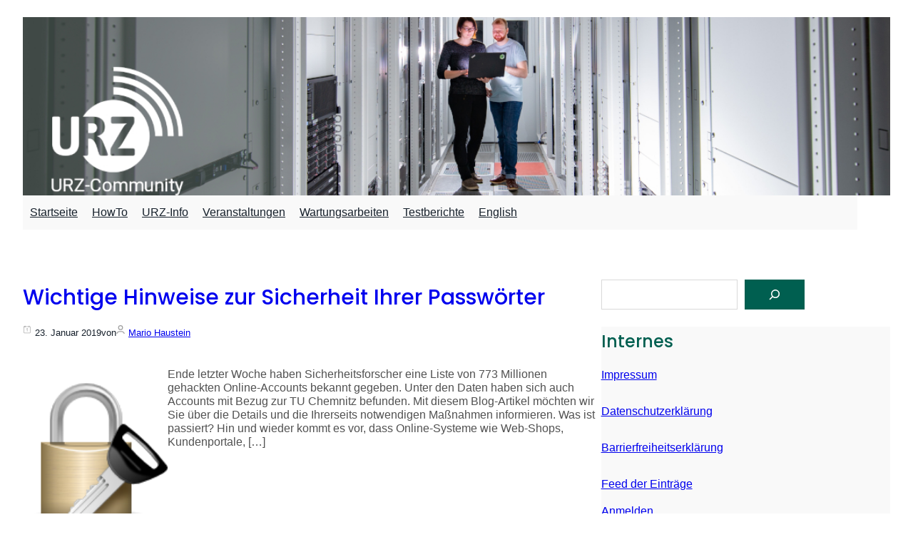

--- FILE ---
content_type: text/html; charset=UTF-8
request_url: https://blog.hrz.tu-chemnitz.de/urzcommunity/tag/hacking/
body_size: 18592
content:
<!DOCTYPE html>
<html lang="de-DE" xmlns:og="http://opengraphprotocol.org/schema/" xmlns:fb="http://www.facebook.com/2008/fbml" prefix="og: http://ogp.me/ns# fb: http://ogp.me/ns/fb#">
<head>
	<meta charset="UTF-8" />
	<meta name="viewport" content="width=device-width, initial-scale=1" />
<meta name='robots' content='max-image-preview:large' />
<title>Hacking &#8211; URZ-Community</title>
<link rel="alternate" type="application/rss+xml" title="URZ-Community &raquo; Feed" href="https://blog.hrz.tu-chemnitz.de/urzcommunity/feed/" />
<link rel="alternate" type="application/rss+xml" title="URZ-Community &raquo; Kommentar-Feed" href="https://blog.hrz.tu-chemnitz.de/urzcommunity/comments/feed/" />
<link rel="alternate" type="application/rss+xml" title="URZ-Community &raquo; Schlagwort-Feed zu Hacking" href="https://blog.hrz.tu-chemnitz.de/urzcommunity/tag/hacking/feed/" />
<style id='wp-img-auto-sizes-contain-inline-css' type='text/css'>
img:is([sizes=auto i],[sizes^="auto," i]){contain-intrinsic-size:3000px 1500px}
/*# sourceURL=wp-img-auto-sizes-contain-inline-css */
</style>
<link rel='stylesheet' id='tucal-css' href='https://blog.hrz.tu-chemnitz.de/urzcommunity/wp-content/plugins/tuc-utils/css/tuc.css?ver=1.1' type='text/css' media='all' />
<style id='wp-block-paragraph-inline-css' type='text/css'>
.is-small-text{font-size:.875em}.is-regular-text{font-size:1em}.is-large-text{font-size:2.25em}.is-larger-text{font-size:3em}.has-drop-cap:not(:focus):first-letter{float:left;font-size:8.4em;font-style:normal;font-weight:100;line-height:.68;margin:.05em .1em 0 0;text-transform:uppercase}body.rtl .has-drop-cap:not(:focus):first-letter{float:none;margin-left:.1em}p.has-drop-cap.has-background{overflow:hidden}:root :where(p.has-background){padding:1.25em 2.375em}:where(p.has-text-color:not(.has-link-color)) a{color:inherit}p.has-text-align-left[style*="writing-mode:vertical-lr"],p.has-text-align-right[style*="writing-mode:vertical-rl"]{rotate:180deg}
/*# sourceURL=https://blog.hrz.tu-chemnitz.de/urzcommunity/wp-includes/blocks/paragraph/style.min.css */
</style>
<link rel='stylesheet' id='wp-block-cover-css' href='https://blog.hrz.tu-chemnitz.de/urzcommunity/wp-includes/blocks/cover/style.min.css?ver=6.9' type='text/css' media='all' />
<style id='wp-block-navigation-link-inline-css' type='text/css'>
.wp-block-navigation .wp-block-navigation-item__label{overflow-wrap:break-word}.wp-block-navigation .wp-block-navigation-item__description{display:none}.link-ui-tools{outline:1px solid #f0f0f0;padding:8px}.link-ui-block-inserter{padding-top:8px}.link-ui-block-inserter__back{margin-left:8px;text-transform:uppercase}
/*# sourceURL=https://blog.hrz.tu-chemnitz.de/urzcommunity/wp-includes/blocks/navigation-link/style.min.css */
</style>
<style id='wp-block-navigation-inline-css' type='text/css'>
.wp-block-navigation{position:relative}.wp-block-navigation ul{margin-bottom:0;margin-left:0;margin-top:0;padding-left:0}.wp-block-navigation ul,.wp-block-navigation ul li{list-style:none;padding:0}.wp-block-navigation .wp-block-navigation-item{align-items:center;background-color:inherit;display:flex;position:relative}.wp-block-navigation .wp-block-navigation-item .wp-block-navigation__submenu-container:empty{display:none}.wp-block-navigation .wp-block-navigation-item__content{display:block;z-index:1}.wp-block-navigation .wp-block-navigation-item__content.wp-block-navigation-item__content{color:inherit}.wp-block-navigation.has-text-decoration-underline .wp-block-navigation-item__content,.wp-block-navigation.has-text-decoration-underline .wp-block-navigation-item__content:active,.wp-block-navigation.has-text-decoration-underline .wp-block-navigation-item__content:focus{text-decoration:underline}.wp-block-navigation.has-text-decoration-line-through .wp-block-navigation-item__content,.wp-block-navigation.has-text-decoration-line-through .wp-block-navigation-item__content:active,.wp-block-navigation.has-text-decoration-line-through .wp-block-navigation-item__content:focus{text-decoration:line-through}.wp-block-navigation :where(a),.wp-block-navigation :where(a:active),.wp-block-navigation :where(a:focus){text-decoration:none}.wp-block-navigation .wp-block-navigation__submenu-icon{align-self:center;background-color:inherit;border:none;color:currentColor;display:inline-block;font-size:inherit;height:.6em;line-height:0;margin-left:.25em;padding:0;width:.6em}.wp-block-navigation .wp-block-navigation__submenu-icon svg{display:inline-block;stroke:currentColor;height:inherit;margin-top:.075em;width:inherit}.wp-block-navigation{--navigation-layout-justification-setting:flex-start;--navigation-layout-direction:row;--navigation-layout-wrap:wrap;--navigation-layout-justify:flex-start;--navigation-layout-align:center}.wp-block-navigation.is-vertical{--navigation-layout-direction:column;--navigation-layout-justify:initial;--navigation-layout-align:flex-start}.wp-block-navigation.no-wrap{--navigation-layout-wrap:nowrap}.wp-block-navigation.items-justified-center{--navigation-layout-justification-setting:center;--navigation-layout-justify:center}.wp-block-navigation.items-justified-center.is-vertical{--navigation-layout-align:center}.wp-block-navigation.items-justified-right{--navigation-layout-justification-setting:flex-end;--navigation-layout-justify:flex-end}.wp-block-navigation.items-justified-right.is-vertical{--navigation-layout-align:flex-end}.wp-block-navigation.items-justified-space-between{--navigation-layout-justification-setting:space-between;--navigation-layout-justify:space-between}.wp-block-navigation .has-child .wp-block-navigation__submenu-container{align-items:normal;background-color:inherit;color:inherit;display:flex;flex-direction:column;opacity:0;position:absolute;z-index:2}@media not (prefers-reduced-motion){.wp-block-navigation .has-child .wp-block-navigation__submenu-container{transition:opacity .1s linear}}.wp-block-navigation .has-child .wp-block-navigation__submenu-container{height:0;overflow:hidden;visibility:hidden;width:0}.wp-block-navigation .has-child .wp-block-navigation__submenu-container>.wp-block-navigation-item>.wp-block-navigation-item__content{display:flex;flex-grow:1;padding:.5em 1em}.wp-block-navigation .has-child .wp-block-navigation__submenu-container>.wp-block-navigation-item>.wp-block-navigation-item__content .wp-block-navigation__submenu-icon{margin-left:auto;margin-right:0}.wp-block-navigation .has-child .wp-block-navigation__submenu-container .wp-block-navigation-item__content{margin:0}.wp-block-navigation .has-child .wp-block-navigation__submenu-container{left:-1px;top:100%}@media (min-width:782px){.wp-block-navigation .has-child .wp-block-navigation__submenu-container .wp-block-navigation__submenu-container{left:100%;top:-1px}.wp-block-navigation .has-child .wp-block-navigation__submenu-container .wp-block-navigation__submenu-container:before{background:#0000;content:"";display:block;height:100%;position:absolute;right:100%;width:.5em}.wp-block-navigation .has-child .wp-block-navigation__submenu-container .wp-block-navigation__submenu-icon{margin-right:.25em}.wp-block-navigation .has-child .wp-block-navigation__submenu-container .wp-block-navigation__submenu-icon svg{transform:rotate(-90deg)}}.wp-block-navigation .has-child .wp-block-navigation-submenu__toggle[aria-expanded=true]~.wp-block-navigation__submenu-container,.wp-block-navigation .has-child:not(.open-on-click):hover>.wp-block-navigation__submenu-container,.wp-block-navigation .has-child:not(.open-on-click):not(.open-on-hover-click):focus-within>.wp-block-navigation__submenu-container{height:auto;min-width:200px;opacity:1;overflow:visible;visibility:visible;width:auto}.wp-block-navigation.has-background .has-child .wp-block-navigation__submenu-container{left:0;top:100%}@media (min-width:782px){.wp-block-navigation.has-background .has-child .wp-block-navigation__submenu-container .wp-block-navigation__submenu-container{left:100%;top:0}}.wp-block-navigation-submenu{display:flex;position:relative}.wp-block-navigation-submenu .wp-block-navigation__submenu-icon svg{stroke:currentColor}button.wp-block-navigation-item__content{background-color:initial;border:none;color:currentColor;font-family:inherit;font-size:inherit;font-style:inherit;font-weight:inherit;letter-spacing:inherit;line-height:inherit;text-align:left;text-transform:inherit}.wp-block-navigation-submenu__toggle{cursor:pointer}.wp-block-navigation-submenu__toggle[aria-expanded=true]+.wp-block-navigation__submenu-icon>svg,.wp-block-navigation-submenu__toggle[aria-expanded=true]>svg{transform:rotate(180deg)}.wp-block-navigation-item.open-on-click .wp-block-navigation-submenu__toggle{padding-left:0;padding-right:.85em}.wp-block-navigation-item.open-on-click .wp-block-navigation-submenu__toggle+.wp-block-navigation__submenu-icon{margin-left:-.6em;pointer-events:none}.wp-block-navigation-item.open-on-click button.wp-block-navigation-item__content:not(.wp-block-navigation-submenu__toggle){padding:0}.wp-block-navigation .wp-block-page-list,.wp-block-navigation__container,.wp-block-navigation__responsive-close,.wp-block-navigation__responsive-container,.wp-block-navigation__responsive-container-content,.wp-block-navigation__responsive-dialog{gap:inherit}:where(.wp-block-navigation.has-background .wp-block-navigation-item a:not(.wp-element-button)),:where(.wp-block-navigation.has-background .wp-block-navigation-submenu a:not(.wp-element-button)){padding:.5em 1em}:where(.wp-block-navigation .wp-block-navigation__submenu-container .wp-block-navigation-item a:not(.wp-element-button)),:where(.wp-block-navigation .wp-block-navigation__submenu-container .wp-block-navigation-submenu a:not(.wp-element-button)),:where(.wp-block-navigation .wp-block-navigation__submenu-container .wp-block-navigation-submenu button.wp-block-navigation-item__content),:where(.wp-block-navigation .wp-block-navigation__submenu-container .wp-block-pages-list__item button.wp-block-navigation-item__content){padding:.5em 1em}.wp-block-navigation.items-justified-right .wp-block-navigation__container .has-child .wp-block-navigation__submenu-container,.wp-block-navigation.items-justified-right .wp-block-page-list>.has-child .wp-block-navigation__submenu-container,.wp-block-navigation.items-justified-space-between .wp-block-page-list>.has-child:last-child .wp-block-navigation__submenu-container,.wp-block-navigation.items-justified-space-between>.wp-block-navigation__container>.has-child:last-child .wp-block-navigation__submenu-container{left:auto;right:0}.wp-block-navigation.items-justified-right .wp-block-navigation__container .has-child .wp-block-navigation__submenu-container .wp-block-navigation__submenu-container,.wp-block-navigation.items-justified-right .wp-block-page-list>.has-child .wp-block-navigation__submenu-container .wp-block-navigation__submenu-container,.wp-block-navigation.items-justified-space-between .wp-block-page-list>.has-child:last-child .wp-block-navigation__submenu-container .wp-block-navigation__submenu-container,.wp-block-navigation.items-justified-space-between>.wp-block-navigation__container>.has-child:last-child .wp-block-navigation__submenu-container .wp-block-navigation__submenu-container{left:-1px;right:-1px}@media (min-width:782px){.wp-block-navigation.items-justified-right .wp-block-navigation__container .has-child .wp-block-navigation__submenu-container .wp-block-navigation__submenu-container,.wp-block-navigation.items-justified-right .wp-block-page-list>.has-child .wp-block-navigation__submenu-container .wp-block-navigation__submenu-container,.wp-block-navigation.items-justified-space-between .wp-block-page-list>.has-child:last-child .wp-block-navigation__submenu-container .wp-block-navigation__submenu-container,.wp-block-navigation.items-justified-space-between>.wp-block-navigation__container>.has-child:last-child .wp-block-navigation__submenu-container .wp-block-navigation__submenu-container{left:auto;right:100%}}.wp-block-navigation:not(.has-background) .wp-block-navigation__submenu-container{background-color:#fff;border:1px solid #00000026}.wp-block-navigation.has-background .wp-block-navigation__submenu-container{background-color:inherit}.wp-block-navigation:not(.has-text-color) .wp-block-navigation__submenu-container{color:#000}.wp-block-navigation__container{align-items:var(--navigation-layout-align,initial);display:flex;flex-direction:var(--navigation-layout-direction,initial);flex-wrap:var(--navigation-layout-wrap,wrap);justify-content:var(--navigation-layout-justify,initial);list-style:none;margin:0;padding-left:0}.wp-block-navigation__container .is-responsive{display:none}.wp-block-navigation__container:only-child,.wp-block-page-list:only-child{flex-grow:1}@keyframes overlay-menu__fade-in-animation{0%{opacity:0;transform:translateY(.5em)}to{opacity:1;transform:translateY(0)}}.wp-block-navigation__responsive-container{bottom:0;display:none;left:0;position:fixed;right:0;top:0}.wp-block-navigation__responsive-container :where(.wp-block-navigation-item a){color:inherit}.wp-block-navigation__responsive-container .wp-block-navigation__responsive-container-content{align-items:var(--navigation-layout-align,initial);display:flex;flex-direction:var(--navigation-layout-direction,initial);flex-wrap:var(--navigation-layout-wrap,wrap);justify-content:var(--navigation-layout-justify,initial)}.wp-block-navigation__responsive-container:not(.is-menu-open.is-menu-open){background-color:inherit!important;color:inherit!important}.wp-block-navigation__responsive-container.is-menu-open{background-color:inherit;display:flex;flex-direction:column}@media not (prefers-reduced-motion){.wp-block-navigation__responsive-container.is-menu-open{animation:overlay-menu__fade-in-animation .1s ease-out;animation-fill-mode:forwards}}.wp-block-navigation__responsive-container.is-menu-open{overflow:auto;padding:clamp(1rem,var(--wp--style--root--padding-top),20rem) clamp(1rem,var(--wp--style--root--padding-right),20rem) clamp(1rem,var(--wp--style--root--padding-bottom),20rem) clamp(1rem,var(--wp--style--root--padding-left),20rem);z-index:100000}.wp-block-navigation__responsive-container.is-menu-open .wp-block-navigation__responsive-container-content{align-items:var(--navigation-layout-justification-setting,inherit);display:flex;flex-direction:column;flex-wrap:nowrap;overflow:visible;padding-top:calc(2rem + 24px)}.wp-block-navigation__responsive-container.is-menu-open .wp-block-navigation__responsive-container-content,.wp-block-navigation__responsive-container.is-menu-open .wp-block-navigation__responsive-container-content .wp-block-navigation__container,.wp-block-navigation__responsive-container.is-menu-open .wp-block-navigation__responsive-container-content .wp-block-page-list{justify-content:flex-start}.wp-block-navigation__responsive-container.is-menu-open .wp-block-navigation__responsive-container-content .wp-block-navigation__submenu-icon{display:none}.wp-block-navigation__responsive-container.is-menu-open .wp-block-navigation__responsive-container-content .has-child .wp-block-navigation__submenu-container{border:none;height:auto;min-width:200px;opacity:1;overflow:initial;padding-left:2rem;padding-right:2rem;position:static;visibility:visible;width:auto}.wp-block-navigation__responsive-container.is-menu-open .wp-block-navigation__responsive-container-content .wp-block-navigation__container,.wp-block-navigation__responsive-container.is-menu-open .wp-block-navigation__responsive-container-content .wp-block-navigation__submenu-container{gap:inherit}.wp-block-navigation__responsive-container.is-menu-open .wp-block-navigation__responsive-container-content .wp-block-navigation__submenu-container{padding-top:var(--wp--style--block-gap,2em)}.wp-block-navigation__responsive-container.is-menu-open .wp-block-navigation__responsive-container-content .wp-block-navigation-item__content{padding:0}.wp-block-navigation__responsive-container.is-menu-open .wp-block-navigation__responsive-container-content .wp-block-navigation-item,.wp-block-navigation__responsive-container.is-menu-open .wp-block-navigation__responsive-container-content .wp-block-navigation__container,.wp-block-navigation__responsive-container.is-menu-open .wp-block-navigation__responsive-container-content .wp-block-page-list{align-items:var(--navigation-layout-justification-setting,initial);display:flex;flex-direction:column}.wp-block-navigation__responsive-container.is-menu-open .wp-block-navigation-item,.wp-block-navigation__responsive-container.is-menu-open .wp-block-navigation-item .wp-block-navigation__submenu-container,.wp-block-navigation__responsive-container.is-menu-open .wp-block-navigation__container,.wp-block-navigation__responsive-container.is-menu-open .wp-block-page-list{background:#0000!important;color:inherit!important}.wp-block-navigation__responsive-container.is-menu-open .wp-block-navigation__submenu-container.wp-block-navigation__submenu-container.wp-block-navigation__submenu-container.wp-block-navigation__submenu-container{left:auto;right:auto}@media (min-width:600px){.wp-block-navigation__responsive-container:not(.hidden-by-default):not(.is-menu-open){background-color:inherit;display:block;position:relative;width:100%;z-index:auto}.wp-block-navigation__responsive-container:not(.hidden-by-default):not(.is-menu-open) .wp-block-navigation__responsive-container-close{display:none}.wp-block-navigation__responsive-container.is-menu-open .wp-block-navigation__submenu-container.wp-block-navigation__submenu-container.wp-block-navigation__submenu-container.wp-block-navigation__submenu-container{left:0}}.wp-block-navigation:not(.has-background) .wp-block-navigation__responsive-container.is-menu-open{background-color:#fff}.wp-block-navigation:not(.has-text-color) .wp-block-navigation__responsive-container.is-menu-open{color:#000}.wp-block-navigation__toggle_button_label{font-size:1rem;font-weight:700}.wp-block-navigation__responsive-container-close,.wp-block-navigation__responsive-container-open{background:#0000;border:none;color:currentColor;cursor:pointer;margin:0;padding:0;text-transform:inherit;vertical-align:middle}.wp-block-navigation__responsive-container-close svg,.wp-block-navigation__responsive-container-open svg{fill:currentColor;display:block;height:24px;pointer-events:none;width:24px}.wp-block-navigation__responsive-container-open{display:flex}.wp-block-navigation__responsive-container-open.wp-block-navigation__responsive-container-open.wp-block-navigation__responsive-container-open{font-family:inherit;font-size:inherit;font-weight:inherit}@media (min-width:600px){.wp-block-navigation__responsive-container-open:not(.always-shown){display:none}}.wp-block-navigation__responsive-container-close{position:absolute;right:0;top:0;z-index:2}.wp-block-navigation__responsive-container-close.wp-block-navigation__responsive-container-close.wp-block-navigation__responsive-container-close{font-family:inherit;font-size:inherit;font-weight:inherit}.wp-block-navigation__responsive-close{width:100%}.has-modal-open .wp-block-navigation__responsive-close{margin-left:auto;margin-right:auto;max-width:var(--wp--style--global--wide-size,100%)}.wp-block-navigation__responsive-close:focus{outline:none}.is-menu-open .wp-block-navigation__responsive-close,.is-menu-open .wp-block-navigation__responsive-container-content,.is-menu-open .wp-block-navigation__responsive-dialog{box-sizing:border-box}.wp-block-navigation__responsive-dialog{position:relative}.has-modal-open .admin-bar .is-menu-open .wp-block-navigation__responsive-dialog{margin-top:46px}@media (min-width:782px){.has-modal-open .admin-bar .is-menu-open .wp-block-navigation__responsive-dialog{margin-top:32px}}html.has-modal-open{overflow:hidden}
/*# sourceURL=https://blog.hrz.tu-chemnitz.de/urzcommunity/wp-includes/blocks/navigation/style.min.css */
</style>
<style id='wp-block-group-inline-css' type='text/css'>
.wp-block-group{box-sizing:border-box}:where(.wp-block-group.wp-block-group-is-layout-constrained){position:relative}
/*# sourceURL=https://blog.hrz.tu-chemnitz.de/urzcommunity/wp-includes/blocks/group/style.min.css */
</style>
<style id='wp-block-group-theme-inline-css' type='text/css'>
:where(.wp-block-group.has-background){padding:1.25em 2.375em}
/*# sourceURL=https://blog.hrz.tu-chemnitz.de/urzcommunity/wp-includes/blocks/group/theme.min.css */
</style>
<style id='wp-block-template-part-theme-inline-css' type='text/css'>
:root :where(.wp-block-template-part.has-background){margin-bottom:0;margin-top:0;padding:1.25em 2.375em}
/*# sourceURL=https://blog.hrz.tu-chemnitz.de/urzcommunity/wp-includes/blocks/template-part/theme.min.css */
</style>
<style id='wp-block-post-title-inline-css' type='text/css'>
.wp-block-post-title{box-sizing:border-box;word-break:break-word}.wp-block-post-title :where(a){display:inline-block;font-family:inherit;font-size:inherit;font-style:inherit;font-weight:inherit;letter-spacing:inherit;line-height:inherit;text-decoration:inherit}
.wp-block-post .wp-block-post-title {margin: 20px 0;} .wp-block-post .wp-block-post-title a {text-decoration: none;}
/*# sourceURL=wp-block-post-title-inline-css */
</style>
<style id='wp-block-post-date-inline-css' type='text/css'>
.wp-block-post-date{box-sizing:border-box}
.wp-block-post-date:before {margin-right: 5px; content: ''; display: inline-block; width: 12px; height: 12px; background-repeat: no-repeat; background-size: cover; margin-top: 1px; float: left; background-image: url("data:image/svg+xml,%3Csvg width='12px' height='12px' viewBox='0 0 48 48' xmlns='http://www.w3.org/2000/svg'%3E%3Cdefs%3E%3Cstyle%3E.c%7Bfill:none;stroke:%23000000;stroke-linecap:round;stroke-linejoin:round;%7D%3C/style%3E%3C/defs%3E%3Cg id='a'%3E%3Cg%3E%3Cline class='c' x1='21.25' y1='20.925' x2='24.75' y2='19'/%3E%3Cline class='c' x1='24.75' y1='19' x2='24.75' y2='33'/%3E%3C/g%3E%3C/g%3E%3Cg id='b'%3E%3Cpath class='c' d='m8.0988,7.8588c-1.0601,0-1.9194.8593-1.9194,1.9194v31.8025c0,1.06.8593,1.9193,1.9193,1.9193h31.8025c1.06,0,1.9193-.8592,1.9194-1.9192h0V9.7782c0-1.0601-.8593-1.9194-1.9194-1.9194H8.0988Z'/%3E%3Cline class='c' x1='12.8166' y1='10.258' x2='12.8166' y2='4.5'/%3E%3Cline class='c' x1='35.1834' y1='10.258' x2='35.1834' y2='4.5'/%3E%3C/g%3E%3C/svg%3E");}
/*# sourceURL=wp-block-post-date-inline-css */
</style>
<style id='wp-block-post-author-name-inline-css' type='text/css'>
.wp-block-post-author-name{box-sizing:border-box}
.wp-block-post-author-name:before {margin-right: 5px; content: ''; display: inline-block; width: 12px; height: 12px; background-repeat: no-repeat; background-size: cover; margin-top: 1px; float: left; background-image: url("data:image/svg+xml,%0A%3Csvg xmlns='http://www.w3.org/2000/svg' viewBox='0 0 448 512'%3E%3Cpath fill='%23a3a3a3' d='M304 128a80 80 0 1 0 -160 0 80 80 0 1 0 160 0zM96 128a128 128 0 1 1 256 0A128 128 0 1 1 96 128zM49.3 464H398.7c-8.9-63.3-63.3-112-129-112H178.3c-65.7 0-120.1 48.7-129 112zM0 482.3C0 383.8 79.8 304 178.3 304h91.4C368.2 304 448 383.8 448 482.3c0 16.4-13.3 29.7-29.7 29.7H29.7C13.3 512 0 498.7 0 482.3z'/%3E%3C/svg%3E");}
/*# sourceURL=wp-block-post-author-name-inline-css */
</style>
<style id='wp-block-post-featured-image-inline-css' type='text/css'>
.wp-block-post-featured-image{margin-left:0;margin-right:0}.wp-block-post-featured-image a{display:block;height:100%}.wp-block-post-featured-image :where(img){box-sizing:border-box;height:auto;max-width:100%;vertical-align:bottom;width:100%}.wp-block-post-featured-image.alignfull img,.wp-block-post-featured-image.alignwide img{width:100%}.wp-block-post-featured-image .wp-block-post-featured-image__overlay.has-background-dim{background-color:#000;inset:0;position:absolute}.wp-block-post-featured-image{position:relative}.wp-block-post-featured-image .wp-block-post-featured-image__overlay.has-background-gradient{background-color:initial}.wp-block-post-featured-image .wp-block-post-featured-image__overlay.has-background-dim-0{opacity:0}.wp-block-post-featured-image .wp-block-post-featured-image__overlay.has-background-dim-10{opacity:.1}.wp-block-post-featured-image .wp-block-post-featured-image__overlay.has-background-dim-20{opacity:.2}.wp-block-post-featured-image .wp-block-post-featured-image__overlay.has-background-dim-30{opacity:.3}.wp-block-post-featured-image .wp-block-post-featured-image__overlay.has-background-dim-40{opacity:.4}.wp-block-post-featured-image .wp-block-post-featured-image__overlay.has-background-dim-50{opacity:.5}.wp-block-post-featured-image .wp-block-post-featured-image__overlay.has-background-dim-60{opacity:.6}.wp-block-post-featured-image .wp-block-post-featured-image__overlay.has-background-dim-70{opacity:.7}.wp-block-post-featured-image .wp-block-post-featured-image__overlay.has-background-dim-80{opacity:.8}.wp-block-post-featured-image .wp-block-post-featured-image__overlay.has-background-dim-90{opacity:.9}.wp-block-post-featured-image .wp-block-post-featured-image__overlay.has-background-dim-100{opacity:1}.wp-block-post-featured-image:where(.alignleft,.alignright){width:100%}
.wp-block-post .wp-block-post-featured-image {margin-bottom: 20px;} .wp-block-post .wp-block-post-featured-image img {border-radius: 5px;}
/*# sourceURL=wp-block-post-featured-image-inline-css */
</style>
<style id='wp-block-post-excerpt-inline-css' type='text/css'>
:where(.wp-block-post-excerpt){box-sizing:border-box;margin-bottom:var(--wp--style--block-gap);margin-top:var(--wp--style--block-gap)}.wp-block-post-excerpt__excerpt{margin-bottom:0;margin-top:0}.wp-block-post-excerpt__more-text{margin-bottom:0;margin-top:var(--wp--style--block-gap)}.wp-block-post-excerpt__more-link{display:inline-block}
.wp-block-post-excerpt__more-link, .wp-block-read-more { display: block; transition-duration: 0.1s; text-transform: capitalize; text-decoration: none; } .wp-block-post-excerpt__more-link:hover, .wp-block-read-more:hover { color: var(--wp--preset--color--primary); } .wp-block-post-excerpt__more-link:hover:after, .wp-block-read-more:hover:after { filter: invert(80%) sepia(89%) saturate(889%) hue-rotate(317deg) brightness(102%) contrast(101%); } .wp-block-post-excerpt__more-link:after, .wp-block-read-more:after { content: ''; display: inline-block; vertical-align: middle; margin-bottom: 2px; margin-left: 5px; height: 1em; width: 1em; transition-duration: 0.1s; background-image: url("data:image/svg+xml,%3Csvg%20height%3D%221em%22%20width%3D%221em%22%20xmlns%3D%22http%3A%2F%2Fwww.w3.org%2F2000%2Fsvg%22%20viewBox%3D%220%200%2025%2025%22%3E%3Ctitle%3EArtboard-34%3C%2Ftitle%3E%3Cg%20id%3D%22Right-2%22%20data-name%3D%22Right%22%3E%3Cpolygon%20points%3D%2217.5%205.999%2016.793%206.706%2022.086%2011.999%201%2011.999%201%2012.999%2022.086%2012.999%2016.792%2018.294%2017.499%2019.001%2024%2012.499%2017.5%205.999%22%3E%3C%2Fpolygon%3E%3C%2Fg%3E%3C%2Fsvg%3E"); } .wp-block-post-excerpt__more-link { margin-top: 15px; } .wp-block-post-excerpt__excerpt { color: #515151; }
/*# sourceURL=wp-block-post-excerpt-inline-css */
</style>
<style id='wp-block-columns-inline-css' type='text/css'>
.wp-block-columns{box-sizing:border-box;display:flex;flex-wrap:wrap!important}@media (min-width:782px){.wp-block-columns{flex-wrap:nowrap!important}}.wp-block-columns{align-items:normal!important}.wp-block-columns.are-vertically-aligned-top{align-items:flex-start}.wp-block-columns.are-vertically-aligned-center{align-items:center}.wp-block-columns.are-vertically-aligned-bottom{align-items:flex-end}@media (max-width:781px){.wp-block-columns:not(.is-not-stacked-on-mobile)>.wp-block-column{flex-basis:100%!important}}@media (min-width:782px){.wp-block-columns:not(.is-not-stacked-on-mobile)>.wp-block-column{flex-basis:0;flex-grow:1}.wp-block-columns:not(.is-not-stacked-on-mobile)>.wp-block-column[style*=flex-basis]{flex-grow:0}}.wp-block-columns.is-not-stacked-on-mobile{flex-wrap:nowrap!important}.wp-block-columns.is-not-stacked-on-mobile>.wp-block-column{flex-basis:0;flex-grow:1}.wp-block-columns.is-not-stacked-on-mobile>.wp-block-column[style*=flex-basis]{flex-grow:0}:where(.wp-block-columns){margin-bottom:1.75em}:where(.wp-block-columns.has-background){padding:1.25em 2.375em}.wp-block-column{flex-grow:1;min-width:0;overflow-wrap:break-word;word-break:break-word}.wp-block-column.is-vertically-aligned-top{align-self:flex-start}.wp-block-column.is-vertically-aligned-center{align-self:center}.wp-block-column.is-vertically-aligned-bottom{align-self:flex-end}.wp-block-column.is-vertically-aligned-stretch{align-self:stretch}.wp-block-column.is-vertically-aligned-bottom,.wp-block-column.is-vertically-aligned-center,.wp-block-column.is-vertically-aligned-top{width:100%}
/*# sourceURL=https://blog.hrz.tu-chemnitz.de/urzcommunity/wp-includes/blocks/columns/style.min.css */
</style>
<style id='wp-block-post-terms-inline-css' type='text/css'>
.wp-block-post-terms{box-sizing:border-box}.wp-block-post-terms .wp-block-post-terms__separator{white-space:pre-wrap}
/*# sourceURL=https://blog.hrz.tu-chemnitz.de/urzcommunity/wp-includes/blocks/post-terms/style.min.css */
</style>
<style id='wp-block-post-template-inline-css' type='text/css'>
.wp-block-post-template{box-sizing:border-box;list-style:none;margin-bottom:0;margin-top:0;max-width:100%;padding:0}.wp-block-post-template.is-flex-container{display:flex;flex-direction:row;flex-wrap:wrap;gap:1.25em}.wp-block-post-template.is-flex-container>li{margin:0;width:100%}@media (min-width:600px){.wp-block-post-template.is-flex-container.is-flex-container.columns-2>li{width:calc(50% - .625em)}.wp-block-post-template.is-flex-container.is-flex-container.columns-3>li{width:calc(33.33333% - .83333em)}.wp-block-post-template.is-flex-container.is-flex-container.columns-4>li{width:calc(25% - .9375em)}.wp-block-post-template.is-flex-container.is-flex-container.columns-5>li{width:calc(20% - 1em)}.wp-block-post-template.is-flex-container.is-flex-container.columns-6>li{width:calc(16.66667% - 1.04167em)}}@media (max-width:600px){.wp-block-post-template-is-layout-grid.wp-block-post-template-is-layout-grid.wp-block-post-template-is-layout-grid.wp-block-post-template-is-layout-grid{grid-template-columns:1fr}}.wp-block-post-template-is-layout-constrained>li>.alignright,.wp-block-post-template-is-layout-flow>li>.alignright{float:right;margin-inline-end:0;margin-inline-start:2em}.wp-block-post-template-is-layout-constrained>li>.alignleft,.wp-block-post-template-is-layout-flow>li>.alignleft{float:left;margin-inline-end:2em;margin-inline-start:0}.wp-block-post-template-is-layout-constrained>li>.aligncenter,.wp-block-post-template-is-layout-flow>li>.aligncenter{margin-inline-end:auto;margin-inline-start:auto}
/*# sourceURL=https://blog.hrz.tu-chemnitz.de/urzcommunity/wp-includes/blocks/post-template/style.min.css */
</style>
<style id='wp-block-search-inline-css' type='text/css'>
.wp-block-search__button{margin-left:10px;word-break:normal}.wp-block-search__button.has-icon{line-height:0}.wp-block-search__button svg{height:1.25em;min-height:24px;min-width:24px;width:1.25em;fill:currentColor;vertical-align:text-bottom}:where(.wp-block-search__button){border:1px solid #ccc;padding:6px 10px}.wp-block-search__inside-wrapper{display:flex;flex:auto;flex-wrap:nowrap;max-width:100%}.wp-block-search__label{width:100%}.wp-block-search.wp-block-search__button-only .wp-block-search__button{box-sizing:border-box;display:flex;flex-shrink:0;justify-content:center;margin-left:0;max-width:100%}.wp-block-search.wp-block-search__button-only .wp-block-search__inside-wrapper{min-width:0!important;transition-property:width}.wp-block-search.wp-block-search__button-only .wp-block-search__input{flex-basis:100%;transition-duration:.3s}.wp-block-search.wp-block-search__button-only.wp-block-search__searchfield-hidden,.wp-block-search.wp-block-search__button-only.wp-block-search__searchfield-hidden .wp-block-search__inside-wrapper{overflow:hidden}.wp-block-search.wp-block-search__button-only.wp-block-search__searchfield-hidden .wp-block-search__input{border-left-width:0!important;border-right-width:0!important;flex-basis:0;flex-grow:0;margin:0;min-width:0!important;padding-left:0!important;padding-right:0!important;width:0!important}:where(.wp-block-search__input){appearance:none;border:1px solid #949494;flex-grow:1;font-family:inherit;font-size:inherit;font-style:inherit;font-weight:inherit;letter-spacing:inherit;line-height:inherit;margin-left:0;margin-right:0;min-width:3rem;padding:8px;text-decoration:unset!important;text-transform:inherit}:where(.wp-block-search__button-inside .wp-block-search__inside-wrapper){background-color:#fff;border:1px solid #949494;box-sizing:border-box;padding:4px}:where(.wp-block-search__button-inside .wp-block-search__inside-wrapper) .wp-block-search__input{border:none;border-radius:0;padding:0 4px}:where(.wp-block-search__button-inside .wp-block-search__inside-wrapper) .wp-block-search__input:focus{outline:none}:where(.wp-block-search__button-inside .wp-block-search__inside-wrapper) :where(.wp-block-search__button){padding:4px 8px}.wp-block-search.aligncenter .wp-block-search__inside-wrapper{margin:auto}.wp-block[data-align=right] .wp-block-search.wp-block-search__button-only .wp-block-search__inside-wrapper{float:right}
.wp-block-search .wp-block-search__input {margin-top: 0 !important;}
/*# sourceURL=wp-block-search-inline-css */
</style>
<style id='wp-block-search-theme-inline-css' type='text/css'>
.wp-block-search .wp-block-search__label{font-weight:700}.wp-block-search__button{border:1px solid #ccc;padding:.375em .625em}
/*# sourceURL=https://blog.hrz.tu-chemnitz.de/urzcommunity/wp-includes/blocks/search/theme.min.css */
</style>
<style id='wp-block-heading-inline-css' type='text/css'>
h1:where(.wp-block-heading).has-background,h2:where(.wp-block-heading).has-background,h3:where(.wp-block-heading).has-background,h4:where(.wp-block-heading).has-background,h5:where(.wp-block-heading).has-background,h6:where(.wp-block-heading).has-background{padding:1.25em 2.375em}h1.has-text-align-left[style*=writing-mode]:where([style*=vertical-lr]),h1.has-text-align-right[style*=writing-mode]:where([style*=vertical-rl]),h2.has-text-align-left[style*=writing-mode]:where([style*=vertical-lr]),h2.has-text-align-right[style*=writing-mode]:where([style*=vertical-rl]),h3.has-text-align-left[style*=writing-mode]:where([style*=vertical-lr]),h3.has-text-align-right[style*=writing-mode]:where([style*=vertical-rl]),h4.has-text-align-left[style*=writing-mode]:where([style*=vertical-lr]),h4.has-text-align-right[style*=writing-mode]:where([style*=vertical-rl]),h5.has-text-align-left[style*=writing-mode]:where([style*=vertical-lr]),h5.has-text-align-right[style*=writing-mode]:where([style*=vertical-rl]),h6.has-text-align-left[style*=writing-mode]:where([style*=vertical-lr]),h6.has-text-align-right[style*=writing-mode]:where([style*=vertical-rl]){rotate:180deg}
/*# sourceURL=https://blog.hrz.tu-chemnitz.de/urzcommunity/wp-includes/blocks/heading/style.min.css */
</style>
<style id='wp-block-loginout-inline-css' type='text/css'>
.wp-block-loginout{box-sizing:border-box}
/*# sourceURL=https://blog.hrz.tu-chemnitz.de/urzcommunity/wp-includes/blocks/loginout/style.min.css */
</style>
<style id='wp-block-tag-cloud-inline-css' type='text/css'>
.wp-block-tag-cloud{box-sizing:border-box}.wp-block-tag-cloud.aligncenter{justify-content:center;text-align:center}.wp-block-tag-cloud a{display:inline-block;margin-right:5px}.wp-block-tag-cloud span{display:inline-block;margin-left:5px;text-decoration:none}:root :where(.wp-block-tag-cloud.is-style-outline){display:flex;flex-wrap:wrap;gap:1ch}:root :where(.wp-block-tag-cloud.is-style-outline a){border:1px solid;font-size:unset!important;margin-right:0;padding:1ch 2ch;text-decoration:none!important}
/*# sourceURL=https://blog.hrz.tu-chemnitz.de/urzcommunity/wp-includes/blocks/tag-cloud/style.min.css */
</style>
<style id='wp-block-archives-inline-css' type='text/css'>
.wp-block-archives{box-sizing:border-box}.wp-block-archives-dropdown label{display:block}
/*# sourceURL=https://blog.hrz.tu-chemnitz.de/urzcommunity/wp-includes/blocks/archives/style.min.css */
</style>
<link rel='stylesheet' id='wp-block-library-css' href='https://blog.hrz.tu-chemnitz.de/urzcommunity/wp-includes/css/dist/block-library/style.min.css?ver=6.9' type='text/css' media='all' />
<style id='wp-block-library-inline-css' type='text/css'>
.wp-block-post-comments { box-sizing: border-box; } .wp-block-post-comments .comment-form input:not([type=submit]):not([type=checkbox]):not([type=hidden]), .wp-block-post-comments .comment-form textarea { box-sizing: border-box; display: block; width: 100%; } .wp-block-post-comments input:not([type=submit]):not([type=checkbox]), .wp-block-post-comments textarea { padding: calc(0.667em + 2px); } .wp-block-post-comments input:not([type=submit]), .wp-block-post-comments textarea { border: 1px solid #949494; font-family: inherit; font-size: 1em; }
.wpcf7-form label, #commentform label, .wp-block-search label { font-size: 14px; text-transform: capitalize; } .wpcf7-form .wpcf7-text, #commentform .wpcf7-text, .wp-block-search .wpcf7-text, .wpcf7-form .wpcf7-textarea, #commentform .wpcf7-textarea, .wp-block-search .wpcf7-textarea, .wpcf7-form .wpcf7-submit, #commentform .wpcf7-submit, .wp-block-search .wpcf7-submit, .wpcf7-form #comment, #commentform #comment, .wp-block-search #comment, .wpcf7-form #author, #commentform #author, .wp-block-search #author, .wpcf7-form #email, #commentform #email, .wp-block-search #email, .wpcf7-form #url, #commentform #url, .wp-block-search #url, .wpcf7-form .wp-block-search__input, #commentform .wp-block-search__input, .wp-block-search .wp-block-search__input { background-color: var(--wp--preset--color--white); border: 1px solid #d9d9d9; height: 42px; resize: none; padding: 0 10px; margin-top: 5px; border-radius: 35px 35px 35px 35px; } .wpcf7-form .wpcf7-textarea, #commentform .wpcf7-textarea, .wp-block-search .wpcf7-textarea, .wpcf7-form #comment, #commentform #comment, .wp-block-search #comment { resize: none; min-height: 200px; overflow: auto; padding: 10px; width: 100%; } .wpcf7-form .wpcf7-submit, #commentform .wpcf7-submit, .wp-block-search .wpcf7-submit, .wpcf7-form #submit, #commentform #submit, .wp-block-search #submit, .wpcf7-form .wp-block-search__button, #commentform .wp-block-search__button, .wp-block-search .wp-block-search__button { background-color: var(--wp--preset--color--primary); border-width: 0; font-size: inherit; line-height: inherit; text-decoration: none; box-sizing: border-box; cursor: pointer; text-align: center; word-break: break-word; border-radius: 40px; border-color: currentColor; color: var(--wp--preset--color--dark); font-family: var(--wp--preset--font-family--poppins); font-weight: 400; padding: 0 30px; display: flex; align-items: center; } .wpcf7-form #submit, #commentform #submit, .wp-block-search #submit { padding: 10px 30px; }
/*# sourceURL=wp-block-library-inline-css */
</style>
<style id='global-styles-inline-css' type='text/css'>
:root{--wp--preset--aspect-ratio--square: 1;--wp--preset--aspect-ratio--4-3: 4/3;--wp--preset--aspect-ratio--3-4: 3/4;--wp--preset--aspect-ratio--3-2: 3/2;--wp--preset--aspect-ratio--2-3: 2/3;--wp--preset--aspect-ratio--16-9: 16/9;--wp--preset--aspect-ratio--9-16: 9/16;--wp--preset--color--black: #000000;--wp--preset--color--cyan-bluish-gray: #abb8c3;--wp--preset--color--white: #ffffff;--wp--preset--color--pale-pink: #f78da7;--wp--preset--color--vivid-red: #cf2e2e;--wp--preset--color--luminous-vivid-orange: #ff6900;--wp--preset--color--luminous-vivid-amber: #fcb900;--wp--preset--color--light-green-cyan: #7bdcb5;--wp--preset--color--vivid-green-cyan: #00d084;--wp--preset--color--pale-cyan-blue: #8ed1fc;--wp--preset--color--vivid-cyan-blue: #0693e3;--wp--preset--color--vivid-purple: #9b51e0;--wp--preset--color--background: #000000;--wp--preset--color--foreground: #ffffff;--wp--preset--color--primary: #ffc750;--wp--preset--color--primary-hover: #DA990B;--wp--preset--color--secondary: #181818;--wp--preset--color--dark: #16202b;--wp--preset--color--light: #FAFAFA;--wp--preset--color--grey: #a3a3a3;--wp--preset--color--dark-light: #1a2632;--wp--preset--color--grey-light: #333333;--wp--preset--color--subtitle: #3A78C9;--wp--preset--color--blue-dark: #313E64;--wp--preset--color--red-light: #DB5362;--wp--preset--color--title-color: #313E64;--wp--preset--gradient--vivid-cyan-blue-to-vivid-purple: linear-gradient(135deg,rgb(6,147,227) 0%,rgb(155,81,224) 100%);--wp--preset--gradient--light-green-cyan-to-vivid-green-cyan: linear-gradient(135deg,rgb(122,220,180) 0%,rgb(0,208,130) 100%);--wp--preset--gradient--luminous-vivid-amber-to-luminous-vivid-orange: linear-gradient(135deg,rgb(252,185,0) 0%,rgb(255,105,0) 100%);--wp--preset--gradient--luminous-vivid-orange-to-vivid-red: linear-gradient(135deg,rgb(255,105,0) 0%,rgb(207,46,46) 100%);--wp--preset--gradient--very-light-gray-to-cyan-bluish-gray: linear-gradient(135deg,rgb(238,238,238) 0%,rgb(169,184,195) 100%);--wp--preset--gradient--cool-to-warm-spectrum: linear-gradient(135deg,rgb(74,234,220) 0%,rgb(151,120,209) 20%,rgb(207,42,186) 40%,rgb(238,44,130) 60%,rgb(251,105,98) 80%,rgb(254,248,76) 100%);--wp--preset--gradient--blush-light-purple: linear-gradient(135deg,rgb(255,206,236) 0%,rgb(152,150,240) 100%);--wp--preset--gradient--blush-bordeaux: linear-gradient(135deg,rgb(254,205,165) 0%,rgb(254,45,45) 50%,rgb(107,0,62) 100%);--wp--preset--gradient--luminous-dusk: linear-gradient(135deg,rgb(255,203,112) 0%,rgb(199,81,192) 50%,rgb(65,88,208) 100%);--wp--preset--gradient--pale-ocean: linear-gradient(135deg,rgb(255,245,203) 0%,rgb(182,227,212) 50%,rgb(51,167,181) 100%);--wp--preset--gradient--electric-grass: linear-gradient(135deg,rgb(202,248,128) 0%,rgb(113,206,126) 100%);--wp--preset--gradient--midnight: linear-gradient(135deg,rgb(2,3,129) 0%,rgb(40,116,252) 100%);--wp--preset--gradient--vertical-secondary-to-tertiary: linear-gradient(to bottom,var(--wp--preset--color--secondary) 0%,var(--wp--preset--color--tertiary) 100%);--wp--preset--gradient--vertical-secondary-to-background: linear-gradient(to bottom,var(--wp--preset--color--secondary) 0%,var(--wp--preset--color--background) 100%);--wp--preset--gradient--vertical-tertiary-to-background: linear-gradient(to bottom,var(--wp--preset--color--tertiary) 0%,var(--wp--preset--color--background) 100%);--wp--preset--gradient--diagonal-primary-to-foreground: linear-gradient(to bottom right,var(--wp--preset--color--primary) 0%,var(--wp--preset--color--foreground) 100%);--wp--preset--gradient--diagonal-secondary-to-background: linear-gradient(to bottom right,var(--wp--preset--color--secondary) 50%,var(--wp--preset--color--background) 50%);--wp--preset--font-size--small: 13px;--wp--preset--font-size--medium: 20px;--wp--preset--font-size--large: 36px;--wp--preset--font-size--x-large: 42px;--wp--preset--font-size--s: 13px;--wp--preset--font-size--m: 16px;--wp--preset--font-size--l: 24px;--wp--preset--font-size--xl: 36px;--wp--preset--font-size--xxl: 48px;--wp--preset--font-family--poppins: Poppins;--wp--preset--font-family--inter: Inter;--wp--preset--spacing--20: 0.44rem;--wp--preset--spacing--30: 0.67rem;--wp--preset--spacing--40: 1rem;--wp--preset--spacing--50: 1.5rem;--wp--preset--spacing--60: 2.25rem;--wp--preset--spacing--70: 3.38rem;--wp--preset--spacing--80: 5.06rem;--wp--preset--shadow--natural: 6px 6px 9px rgba(0, 0, 0, 0.2);--wp--preset--shadow--deep: 12px 12px 50px rgba(0, 0, 0, 0.4);--wp--preset--shadow--sharp: 6px 6px 0px rgba(0, 0, 0, 0.2);--wp--preset--shadow--outlined: 6px 6px 0px -3px rgb(255, 255, 255), 6px 6px rgb(0, 0, 0);--wp--preset--shadow--crisp: 6px 6px 0px rgb(0, 0, 0);}:root { --wp--style--global--content-size: 1170px;--wp--style--global--wide-size: 1920px; }:where(body) { margin: 0; }.wp-site-blocks > .alignleft { float: left; margin-right: 2em; }.wp-site-blocks > .alignright { float: right; margin-left: 2em; }.wp-site-blocks > .aligncenter { justify-content: center; margin-left: auto; margin-right: auto; }:where(.wp-site-blocks) > * { margin-block-start: var(--wp--preset--spacing--40); margin-block-end: 0; }:where(.wp-site-blocks) > :first-child { margin-block-start: 0; }:where(.wp-site-blocks) > :last-child { margin-block-end: 0; }:root { --wp--style--block-gap: var(--wp--preset--spacing--40); }:root :where(.is-layout-flow) > :first-child{margin-block-start: 0;}:root :where(.is-layout-flow) > :last-child{margin-block-end: 0;}:root :where(.is-layout-flow) > *{margin-block-start: var(--wp--preset--spacing--40);margin-block-end: 0;}:root :where(.is-layout-constrained) > :first-child{margin-block-start: 0;}:root :where(.is-layout-constrained) > :last-child{margin-block-end: 0;}:root :where(.is-layout-constrained) > *{margin-block-start: var(--wp--preset--spacing--40);margin-block-end: 0;}:root :where(.is-layout-flex){gap: var(--wp--preset--spacing--40);}:root :where(.is-layout-grid){gap: var(--wp--preset--spacing--40);}.is-layout-flow > .alignleft{float: left;margin-inline-start: 0;margin-inline-end: 2em;}.is-layout-flow > .alignright{float: right;margin-inline-start: 2em;margin-inline-end: 0;}.is-layout-flow > .aligncenter{margin-left: auto !important;margin-right: auto !important;}.is-layout-constrained > .alignleft{float: left;margin-inline-start: 0;margin-inline-end: 2em;}.is-layout-constrained > .alignright{float: right;margin-inline-start: 2em;margin-inline-end: 0;}.is-layout-constrained > .aligncenter{margin-left: auto !important;margin-right: auto !important;}.is-layout-constrained > :where(:not(.alignleft):not(.alignright):not(.alignfull)){max-width: var(--wp--style--global--content-size);margin-left: auto !important;margin-right: auto !important;}.is-layout-constrained > .alignwide{max-width: var(--wp--style--global--wide-size);}body .is-layout-flex{display: flex;}.is-layout-flex{flex-wrap: wrap;align-items: center;}.is-layout-flex > :is(*, div){margin: 0;}body .is-layout-grid{display: grid;}.is-layout-grid > :is(*, div){margin: 0;}body{background-color: var(--wp--preset--color--white);color: var(--wp--preset--color--dark);font-family: var(--wp--preset--font-family--inter);font-size: var(--wp--preset--font-size--m);font-weight: 400;line-height: 1.2;padding-top: 0px;padding-right: 0px;padding-bottom: 0px;padding-left: 0px;}a:where(:not(.wp-element-button)){color: var(--wp--preset--color--dark);text-decoration: underline;}:root :where(a:where(:not(.wp-element-button)):hover){color: var(--wp--preset--color--primary);}h1{color: var(--wp--preset--color--title-color);font-family: var(--wp--preset--font-family--poppins);font-size: var(--wp--preset--font-size--xxl);font-weight: 500;line-height: 1.5;}h2{color: var(--wp--preset--color--title-color);font-family: var(--wp--preset--font-family--poppins);font-size: var(--wp--preset--font-size--xl);font-weight: 500;line-height: 1.2;}h3{color: var(--wp--preset--color--title-color);font-family: var(--wp--preset--font-family--poppins);font-size: var(--wp--preset--font-size--l);font-weight: 500;line-height: 1;}h4{color: var(--wp--preset--color--title-color);font-size: var(--wp--preset--font-size--m);font-weight: 500;line-height: 1;}h5{color: var(--wp--preset--color--title-color);font-size: var(--wp--preset--font-size--m);font-weight: 400;line-height: 1;}h6{color: var(--wp--preset--color--title-color);font-size: var(--wp--preset--font-size--s);font-weight: 400;line-height: 1;}:root :where(.wp-element-button, .wp-block-button__link){background-color: #32373c;border-width: 0;color: #fff;font-family: inherit;font-size: inherit;font-style: inherit;font-weight: inherit;letter-spacing: inherit;line-height: inherit;padding-top: calc(0.667em + 2px);padding-right: calc(1.333em + 2px);padding-bottom: calc(0.667em + 2px);padding-left: calc(1.333em + 2px);text-decoration: none;text-transform: inherit;}:root :where(.wp-element-button:hover, .wp-block-button__link:hover){background-color: var(--wp--preset--color--primary-hover);color: #ffffff;}.has-black-color{color: var(--wp--preset--color--black) !important;}.has-cyan-bluish-gray-color{color: var(--wp--preset--color--cyan-bluish-gray) !important;}.has-white-color{color: var(--wp--preset--color--white) !important;}.has-pale-pink-color{color: var(--wp--preset--color--pale-pink) !important;}.has-vivid-red-color{color: var(--wp--preset--color--vivid-red) !important;}.has-luminous-vivid-orange-color{color: var(--wp--preset--color--luminous-vivid-orange) !important;}.has-luminous-vivid-amber-color{color: var(--wp--preset--color--luminous-vivid-amber) !important;}.has-light-green-cyan-color{color: var(--wp--preset--color--light-green-cyan) !important;}.has-vivid-green-cyan-color{color: var(--wp--preset--color--vivid-green-cyan) !important;}.has-pale-cyan-blue-color{color: var(--wp--preset--color--pale-cyan-blue) !important;}.has-vivid-cyan-blue-color{color: var(--wp--preset--color--vivid-cyan-blue) !important;}.has-vivid-purple-color{color: var(--wp--preset--color--vivid-purple) !important;}.has-background-color{color: var(--wp--preset--color--background) !important;}.has-foreground-color{color: var(--wp--preset--color--foreground) !important;}.has-primary-color{color: var(--wp--preset--color--primary) !important;}.has-primary-hover-color{color: var(--wp--preset--color--primary-hover) !important;}.has-secondary-color{color: var(--wp--preset--color--secondary) !important;}.has-dark-color{color: var(--wp--preset--color--dark) !important;}.has-light-color{color: var(--wp--preset--color--light) !important;}.has-grey-color{color: var(--wp--preset--color--grey) !important;}.has-dark-light-color{color: var(--wp--preset--color--dark-light) !important;}.has-grey-light-color{color: var(--wp--preset--color--grey-light) !important;}.has-subtitle-color{color: var(--wp--preset--color--subtitle) !important;}.has-blue-dark-color{color: var(--wp--preset--color--blue-dark) !important;}.has-red-light-color{color: var(--wp--preset--color--red-light) !important;}.has-title-color-color{color: var(--wp--preset--color--title-color) !important;}.has-black-background-color{background-color: var(--wp--preset--color--black) !important;}.has-cyan-bluish-gray-background-color{background-color: var(--wp--preset--color--cyan-bluish-gray) !important;}.has-white-background-color{background-color: var(--wp--preset--color--white) !important;}.has-pale-pink-background-color{background-color: var(--wp--preset--color--pale-pink) !important;}.has-vivid-red-background-color{background-color: var(--wp--preset--color--vivid-red) !important;}.has-luminous-vivid-orange-background-color{background-color: var(--wp--preset--color--luminous-vivid-orange) !important;}.has-luminous-vivid-amber-background-color{background-color: var(--wp--preset--color--luminous-vivid-amber) !important;}.has-light-green-cyan-background-color{background-color: var(--wp--preset--color--light-green-cyan) !important;}.has-vivid-green-cyan-background-color{background-color: var(--wp--preset--color--vivid-green-cyan) !important;}.has-pale-cyan-blue-background-color{background-color: var(--wp--preset--color--pale-cyan-blue) !important;}.has-vivid-cyan-blue-background-color{background-color: var(--wp--preset--color--vivid-cyan-blue) !important;}.has-vivid-purple-background-color{background-color: var(--wp--preset--color--vivid-purple) !important;}.has-background-background-color{background-color: var(--wp--preset--color--background) !important;}.has-foreground-background-color{background-color: var(--wp--preset--color--foreground) !important;}.has-primary-background-color{background-color: var(--wp--preset--color--primary) !important;}.has-primary-hover-background-color{background-color: var(--wp--preset--color--primary-hover) !important;}.has-secondary-background-color{background-color: var(--wp--preset--color--secondary) !important;}.has-dark-background-color{background-color: var(--wp--preset--color--dark) !important;}.has-light-background-color{background-color: var(--wp--preset--color--light) !important;}.has-grey-background-color{background-color: var(--wp--preset--color--grey) !important;}.has-dark-light-background-color{background-color: var(--wp--preset--color--dark-light) !important;}.has-grey-light-background-color{background-color: var(--wp--preset--color--grey-light) !important;}.has-subtitle-background-color{background-color: var(--wp--preset--color--subtitle) !important;}.has-blue-dark-background-color{background-color: var(--wp--preset--color--blue-dark) !important;}.has-red-light-background-color{background-color: var(--wp--preset--color--red-light) !important;}.has-title-color-background-color{background-color: var(--wp--preset--color--title-color) !important;}.has-black-border-color{border-color: var(--wp--preset--color--black) !important;}.has-cyan-bluish-gray-border-color{border-color: var(--wp--preset--color--cyan-bluish-gray) !important;}.has-white-border-color{border-color: var(--wp--preset--color--white) !important;}.has-pale-pink-border-color{border-color: var(--wp--preset--color--pale-pink) !important;}.has-vivid-red-border-color{border-color: var(--wp--preset--color--vivid-red) !important;}.has-luminous-vivid-orange-border-color{border-color: var(--wp--preset--color--luminous-vivid-orange) !important;}.has-luminous-vivid-amber-border-color{border-color: var(--wp--preset--color--luminous-vivid-amber) !important;}.has-light-green-cyan-border-color{border-color: var(--wp--preset--color--light-green-cyan) !important;}.has-vivid-green-cyan-border-color{border-color: var(--wp--preset--color--vivid-green-cyan) !important;}.has-pale-cyan-blue-border-color{border-color: var(--wp--preset--color--pale-cyan-blue) !important;}.has-vivid-cyan-blue-border-color{border-color: var(--wp--preset--color--vivid-cyan-blue) !important;}.has-vivid-purple-border-color{border-color: var(--wp--preset--color--vivid-purple) !important;}.has-background-border-color{border-color: var(--wp--preset--color--background) !important;}.has-foreground-border-color{border-color: var(--wp--preset--color--foreground) !important;}.has-primary-border-color{border-color: var(--wp--preset--color--primary) !important;}.has-primary-hover-border-color{border-color: var(--wp--preset--color--primary-hover) !important;}.has-secondary-border-color{border-color: var(--wp--preset--color--secondary) !important;}.has-dark-border-color{border-color: var(--wp--preset--color--dark) !important;}.has-light-border-color{border-color: var(--wp--preset--color--light) !important;}.has-grey-border-color{border-color: var(--wp--preset--color--grey) !important;}.has-dark-light-border-color{border-color: var(--wp--preset--color--dark-light) !important;}.has-grey-light-border-color{border-color: var(--wp--preset--color--grey-light) !important;}.has-subtitle-border-color{border-color: var(--wp--preset--color--subtitle) !important;}.has-blue-dark-border-color{border-color: var(--wp--preset--color--blue-dark) !important;}.has-red-light-border-color{border-color: var(--wp--preset--color--red-light) !important;}.has-title-color-border-color{border-color: var(--wp--preset--color--title-color) !important;}.has-vivid-cyan-blue-to-vivid-purple-gradient-background{background: var(--wp--preset--gradient--vivid-cyan-blue-to-vivid-purple) !important;}.has-light-green-cyan-to-vivid-green-cyan-gradient-background{background: var(--wp--preset--gradient--light-green-cyan-to-vivid-green-cyan) !important;}.has-luminous-vivid-amber-to-luminous-vivid-orange-gradient-background{background: var(--wp--preset--gradient--luminous-vivid-amber-to-luminous-vivid-orange) !important;}.has-luminous-vivid-orange-to-vivid-red-gradient-background{background: var(--wp--preset--gradient--luminous-vivid-orange-to-vivid-red) !important;}.has-very-light-gray-to-cyan-bluish-gray-gradient-background{background: var(--wp--preset--gradient--very-light-gray-to-cyan-bluish-gray) !important;}.has-cool-to-warm-spectrum-gradient-background{background: var(--wp--preset--gradient--cool-to-warm-spectrum) !important;}.has-blush-light-purple-gradient-background{background: var(--wp--preset--gradient--blush-light-purple) !important;}.has-blush-bordeaux-gradient-background{background: var(--wp--preset--gradient--blush-bordeaux) !important;}.has-luminous-dusk-gradient-background{background: var(--wp--preset--gradient--luminous-dusk) !important;}.has-pale-ocean-gradient-background{background: var(--wp--preset--gradient--pale-ocean) !important;}.has-electric-grass-gradient-background{background: var(--wp--preset--gradient--electric-grass) !important;}.has-midnight-gradient-background{background: var(--wp--preset--gradient--midnight) !important;}.has-vertical-secondary-to-tertiary-gradient-background{background: var(--wp--preset--gradient--vertical-secondary-to-tertiary) !important;}.has-vertical-secondary-to-background-gradient-background{background: var(--wp--preset--gradient--vertical-secondary-to-background) !important;}.has-vertical-tertiary-to-background-gradient-background{background: var(--wp--preset--gradient--vertical-tertiary-to-background) !important;}.has-diagonal-primary-to-foreground-gradient-background{background: var(--wp--preset--gradient--diagonal-primary-to-foreground) !important;}.has-diagonal-secondary-to-background-gradient-background{background: var(--wp--preset--gradient--diagonal-secondary-to-background) !important;}.has-small-font-size{font-size: var(--wp--preset--font-size--small) !important;}.has-medium-font-size{font-size: var(--wp--preset--font-size--medium) !important;}.has-large-font-size{font-size: var(--wp--preset--font-size--large) !important;}.has-x-large-font-size{font-size: var(--wp--preset--font-size--x-large) !important;}.has-s-font-size{font-size: var(--wp--preset--font-size--s) !important;}.has-m-font-size{font-size: var(--wp--preset--font-size--m) !important;}.has-l-font-size{font-size: var(--wp--preset--font-size--l) !important;}.has-xl-font-size{font-size: var(--wp--preset--font-size--xl) !important;}.has-xxl-font-size{font-size: var(--wp--preset--font-size--xxl) !important;}.has-poppins-font-family{font-family: var(--wp--preset--font-family--poppins) !important;}.has-inter-font-family{font-family: var(--wp--preset--font-family--inter) !important;}body {
font-family: Roboto, Arial, Helvetica, sans-serif;
}
h1, h2, h3, h4, h5, h6 {
color: #005f50 !important;
}

.wp-block-navigation__responsive-container-open svg {
  height: 35px;
  width: 35px;
}

.wp-block-navigation__responsive-container-open {
  padding-top:10px;
 }


.wp-block-post .blog-post_content > .wp-block-column:first-child{
display:block;
# display:none;
}

.wp-block-post .blog-post_content .wp-block-column:not(.blog-beitragsbild) + .wp-block-column {

flex-basis:100% !important;
}

.wp-block-post .blog-post_content > .wp-block-column:first-child:has(figure) {

display:block !important;

}

.journy-404 h1 {
color: #005F50 !important;
background-image: none ;
background-color:#005F50;
font-size:2.8em;
}

ul.wp-block-archives {
  list-style-type: none; 
padding-left:0
}
.wp-block-button .wp-block-button__link {
  border-color: currentColor;
  border-radius: 0;
  color: #fff;
  background-color: #005f50;
}

h1 {
font-size: 36px !important;
}

h2 {
font-size: 30px !important;
}

h3, h4, h5 {
font-size: 25px !important;
}
.aligncenter {
  margin-left: 25%;
}
.alignright {
text-align:center;
float: right;
margin-left: 10px;
}
.alignleft {
text-align: center;
  float: left;
  margin-right: 10px;
}
ol, ul {
  line-height: 1.8;
}

a:where(:not(.wp-element-button)) {
  color: #005F50;
}

a:where(:not(.wp-element-button)):hover {
  color: #000 !important;
}

a:where(.wp-element-button) {
  color: #000 !important;
}

a:where(.wp-element-button):hover {
  color: #fff !important;
}

.wp-element-button {
background-color:#005F50 !important;
color:#fff !important;
border-radius:0 !important;
}

.wp-element-button:hover {
background-color:#585858 !important;
color:#fff !important;
}

.nav-menu-item li > a {
padding:10px !important;
}

:where(figure) {
    margin: 0 0 1em;
    max-width: 100% !important;
}

@media screen and (min-width: 600px) {

.nav-menu-item li:hover {
background-color:#585858;
color:#fff;
}

.nav-menu-item li a:hover {

color:#fff !important;
}

}
 
@media screen and (max-width: 1210px) {
        main, .blog-beitag {
        padding-right: var(--wp--preset--spacing--50);
        padding-left: var(--wp--preset--spacing--50);
}


.aligncenter {
  margin-left: inherit;
}

h1 {
font-size: 30px !important;
}

h2 {
font-size: 25px !important;
}

h3, h4, h5 {
font-size: 20px !important;
}

.alignright {
text-align:inherit;
float: none;
margin-left: inherit;
margin-bottom: 10px;
}
}

:root :where(.wp-block-heading){color: var(--wp--preset--color--title-color);text-transform: uppercase;}
:root :where(.wp-block-navigation){color: var(--wp--preset--color--secondary);font-size: var(--wp--preset--font-size--regular);font-weight: 500;letter-spacing: 0.5px;line-height: 1.5;text-transform: uppercase;}
:root :where(p){line-height: 1.8;margin-bottom: 20px;}
:root :where(.wp-block-post-excerpt){color: var(--wp--preset--color--title-color);font-weight: light;margin-top: 15px;}
/*# sourceURL=global-styles-inline-css */
</style>
<style id='core-block-supports-inline-css' type='text/css'>
.wp-container-core-cover-is-layout-f8561097 > *{margin-block-start:0;margin-block-end:0;}.wp-container-core-cover-is-layout-f8561097 > * + *{margin-block-start:0;margin-block-end:0;}.wp-container-content-9cfa9a5a{flex-grow:1;}.wp-container-core-navigation-is-layout-db721894{gap:var(--wp--preset--spacing--50);}.wp-container-core-group-is-layout-9fcd8a79{flex-wrap:nowrap;justify-content:space-between;}.wp-container-core-group-is-layout-e9d30b4f > :where(:not(.alignleft):not(.alignright):not(.alignfull)){max-width:1170px;margin-left:auto !important;margin-right:auto !important;}.wp-container-core-group-is-layout-e9d30b4f > .alignwide{max-width:1170px;}.wp-container-core-group-is-layout-e9d30b4f .alignfull{max-width:none;}.wp-container-core-group-is-layout-e9d30b4f > .alignfull{margin-right:calc(var(--wp--preset--spacing--50) * -1);margin-left:calc(var(--wp--preset--spacing--50) * -1);}.wp-container-2{top:calc(0px + var(--wp-admin--admin-bar--position-offset, 0px));position:sticky;z-index:10;}.wp-elements-b83089408831a795c5cb50bb9cae5682 a:where(:not(.wp-element-button)){color:#005f50;}.wp-container-core-group-is-layout-6c531013{flex-wrap:nowrap;}.wp-elements-1da0a3955219fb0b1df347d511661e27 a:where(:not(.wp-element-button)){color:#005f50;}.wp-container-core-group-is-layout-c1de037e{flex-wrap:nowrap;gap:5px;}.wp-elements-88275b859e0da4727da6b115be3fc4a2 a:where(:not(.wp-element-button)){color:#005f50;}.wp-container-core-columns-is-layout-0884d4d2{flex-wrap:nowrap;}.wp-container-core-group-is-layout-fc9f69e7{flex-wrap:nowrap;justify-content:flex-start;}.wp-container-core-group-is-layout-ecba6b92{flex-wrap:nowrap;}.wp-container-core-columns-is-layout-28f84493{flex-wrap:nowrap;}.wp-container-core-post-template-is-layout-a1a9277b > *{margin-block-start:0;margin-block-end:0;}.wp-container-core-post-template-is-layout-a1a9277b > * + *{margin-block-start:var(--wp--preset--spacing--60);margin-block-end:0;}.wp-container-core-group-is-layout-fe9cc265{flex-direction:column;align-items:flex-start;}.wp-elements-89b7ea752b1f179ae19f4a054d20f14e a:where(:not(.wp-element-button)){color:#005f50;}.wp-elements-e7696f75480ab0f17f470f907bfa492f a:where(:not(.wp-element-button)){color:#555555;}.wp-container-core-group-is-layout-4b827052{gap:0;flex-direction:column;align-items:flex-start;}.wp-elements-22a72309524d152c810d595e003895c2 a:where(:not(.wp-element-button)){color:#005f50;}.wp-elements-91270a26c57cb6ed0f42e72e77bcd7d9 a:where(:not(.wp-element-button)){color:#555555;}.wp-container-core-group-is-layout-98bb686d{gap:var(--wp--preset--spacing--20);flex-direction:column;align-items:flex-start;}.wp-elements-90c05fb935c07474e8405f7314461d47 a:where(:not(.wp-element-button)){color:#005f50;}.wp-elements-7e5935f1f05aba544eba78032afbf2a2 a:where(:not(.wp-element-button)){color:#555555;}.wp-container-core-column-is-layout-1b80d052 > *{margin-block-start:0;margin-block-end:0;}.wp-container-core-column-is-layout-1b80d052 > * + *{margin-block-start:var(--wp--preset--spacing--50);margin-block-end:0;}.wp-container-core-group-is-layout-da604d14 > .alignfull{margin-right:calc(0px * -1);margin-left:calc(0px * -1);}.wp-container-core-group-is-layout-da604d14 > *{margin-block-start:0;margin-block-end:0;}.wp-container-core-group-is-layout-da604d14 > * + *{margin-block-start:0;margin-block-end:0;}.wp-container-core-group-is-layout-99e97eeb > *{margin-block-start:0;margin-block-end:0;}.wp-container-core-group-is-layout-99e97eeb > * + *{margin-block-start:0;margin-block-end:0;}.wp-elements-0735c365cbb87d6fc79779b260044f5e a:where(:not(.wp-element-button)){color:var(--wp--preset--color--white);}.wp-container-core-columns-is-layout-e79a657b{flex-wrap:nowrap;}.wp-container-core-group-is-layout-f2dfe58c > :where(:not(.alignleft):not(.alignright):not(.alignfull)){max-width:1170px;margin-left:auto !important;margin-right:auto !important;}.wp-container-core-group-is-layout-f2dfe58c > .alignwide{max-width:1170px;}.wp-container-core-group-is-layout-f2dfe58c .alignfull{max-width:none;}.wp-container-core-group-is-layout-f2dfe58c > *{margin-block-start:0;margin-block-end:0;}.wp-container-core-group-is-layout-f2dfe58c > * + *{margin-block-start:0;margin-block-end:0;}.wp-container-core-group-is-layout-0c4b9332 > *{margin-block-start:0;margin-block-end:0;}.wp-container-core-group-is-layout-0c4b9332 > * + *{margin-block-start:0;margin-block-end:0;}.wp-container-core-group-is-layout-f8561097 > *{margin-block-start:0;margin-block-end:0;}.wp-container-core-group-is-layout-f8561097 > * + *{margin-block-start:0;margin-block-end:0;}
/*# sourceURL=core-block-supports-inline-css */
</style>
<style id='wp-block-template-skip-link-inline-css' type='text/css'>

		.skip-link.screen-reader-text {
			border: 0;
			clip-path: inset(50%);
			height: 1px;
			margin: -1px;
			overflow: hidden;
			padding: 0;
			position: absolute !important;
			width: 1px;
			word-wrap: normal !important;
		}

		.skip-link.screen-reader-text:focus {
			background-color: #eee;
			clip-path: none;
			color: #444;
			display: block;
			font-size: 1em;
			height: auto;
			left: 5px;
			line-height: normal;
			padding: 15px 23px 14px;
			text-decoration: none;
			top: 5px;
			width: auto;
			z-index: 100000;
		}
/*# sourceURL=wp-block-template-skip-link-inline-css */
</style>
<link rel='stylesheet' id='contact-form-7-css' href='https://blog.hrz.tu-chemnitz.de/urzcommunity/wp-content/plugins/contact-form-7/includes/css/styles.css?ver=6.1.4' type='text/css' media='all' />
<link rel='stylesheet' id='videojs-plugin-css' href='https://blog.hrz.tu-chemnitz.de/urzcommunity/wp-content/plugins/videojs-html5-video-player-for-wordpress/plugin-styles.css?ver=6.9' type='text/css' media='all' />
<link rel='stylesheet' id='videojs-css' href='https://blog.hrz.tu-chemnitz.de/urzcommunity/wp-content/plugins/videojs-html5-video-player-for-wordpress/videojs/video-js.css?ver=6.9' type='text/css' media='all' />
<link rel='stylesheet' id='journy-style-css' href='https://blog.hrz.tu-chemnitz.de/urzcommunity/wp-content/themes/urz-default-theme/style.css?ver=6.9' type='text/css' media='all' />
<link rel='stylesheet' id='journy-main-styles-css' href='https://blog.hrz.tu-chemnitz.de/urzcommunity/wp-content/themes/urz-default-theme/dist/css/main.css?ver=6.9' type='text/css' media='all' />
<link rel="https://api.w.org/" href="https://blog.hrz.tu-chemnitz.de/urzcommunity/wp-json/" /><link rel="alternate" title="JSON" type="application/json" href="https://blog.hrz.tu-chemnitz.de/urzcommunity/wp-json/wp/v2/tags/662" /><link rel="EditURI" type="application/rsd+xml" title="RSD" href="https://blog.hrz.tu-chemnitz.de/urzcommunity/xmlrpc.php?rsd" />
<meta name="generator" content="WordPress 6.9" />

		<script type="text/javascript">
			if(typeof videojs != "undefined") {
				videojs.options.flash.swf = "https://blog.hrz.tu-chemnitz.de/urzcommunity/wp-content/plugins/videojs-html5-video-player-for-wordpress/videojs/video-js.swf";
			}
			document.createElement("video");document.createElement("audio");document.createElement("track");
		</script>
		<script type="importmap" id="wp-importmap">
{"imports":{"@wordpress/interactivity":"https://blog.hrz.tu-chemnitz.de/urzcommunity/wp-includes/js/dist/script-modules/interactivity/index.min.js?ver=8964710565a1d258501f"}}
</script>
<link rel="modulepreload" href="https://blog.hrz.tu-chemnitz.de/urzcommunity/wp-includes/js/dist/script-modules/interactivity/index.min.js?ver=8964710565a1d258501f" id="@wordpress/interactivity-js-modulepreload" fetchpriority="low">
<style class='wp-fonts-local'>
@font-face{font-family:Poppins;font-style:normal;font-weight:300;font-display:fallback;src:url('https://blog.hrz.tu-chemnitz.de/urzcommunity/wp-content/themes/urz-default-theme/dist/fonts/poppins_normal_300.ttf') format('truetype');}
@font-face{font-family:Poppins;font-style:normal;font-weight:400;font-display:fallback;src:url('https://blog.hrz.tu-chemnitz.de/urzcommunity/wp-content/themes/urz-default-theme/dist/fonts/poppins_normal_400.ttf') format('truetype');}
@font-face{font-family:Poppins;font-style:italic;font-weight:400;font-display:fallback;src:url('https://blog.hrz.tu-chemnitz.de/urzcommunity/wp-content/themes/urz-default-theme/dist/fonts/poppins_italic_400.ttf') format('truetype');}
@font-face{font-family:Poppins;font-style:normal;font-weight:500;font-display:fallback;src:url('https://blog.hrz.tu-chemnitz.de/urzcommunity/wp-content/themes/urz-default-theme/dist/fonts/poppins_normal_500.ttf') format('truetype');}
@font-face{font-family:Poppins;font-style:normal;font-weight:700;font-display:fallback;src:url('https://blog.hrz.tu-chemnitz.de/urzcommunity/wp-content/themes/urz-default-theme/dist/fonts/poppins_normal_700.ttf') format('truetype');}
@font-face{font-family:Poppins;font-style:normal;font-weight:900;font-display:fallback;src:url('https://blog.hrz.tu-chemnitz.de/urzcommunity/wp-content/themes/urz-default-theme/dist/fonts/poppins_normal_900.ttf') format('truetype');}
@font-face{font-family:Inter;font-style:normal;font-weight:300;font-display:fallback;src:url('https://blog.hrz.tu-chemnitz.de/urzcommunity/wp-content/themes/urz-default-theme/dist/fonts/inter_normal_300.ttf') format('truetype');}
@font-face{font-family:Inter;font-style:normal;font-weight:400;font-display:fallback;src:url('https://blog.hrz.tu-chemnitz.de/urzcommunity/wp-content/themes/urz-default-theme/dist/fonts/inter_normal_400.ttf') format('truetype');}
@font-face{font-family:Inter;font-style:normal;font-weight:700;font-display:fallback;src:url('https://blog.hrz.tu-chemnitz.de/urzcommunity/wp-content/themes/urz-default-theme/dist/fonts/inter_normal_700.ttf') format('truetype');}
</style>
<link rel="icon" href="https://blog.hrz.tu-chemnitz.de/urzcommunity/wp-content/uploads/sites/2/2017/01/urzlogo_500.png" sizes="32x32" />
<link rel="icon" href="https://blog.hrz.tu-chemnitz.de/urzcommunity/wp-content/uploads/sites/2/2017/01/urzlogo_500.png" sizes="192x192" />
<link rel="apple-touch-icon" href="https://blog.hrz.tu-chemnitz.de/urzcommunity/wp-content/uploads/sites/2/2017/01/urzlogo_500.png" />
<meta name="msapplication-TileImage" content="https://blog.hrz.tu-chemnitz.de/urzcommunity/wp-content/uploads/sites/2/2017/01/urzlogo_500.png" />

    <!-- START - Open Graph and Twitter Card Tags 3.3.9 -->
     <!-- Facebook Open Graph -->
     <!-- Google+ / Schema.org -->
     <!-- Twitter Cards -->
      <meta name="twitter:title" content="Hacking"/>
      <meta name="twitter:url" content="https://blog.hrz.tu-chemnitz.de/urzcommunity/tag/hacking/"/>
      <meta name="twitter:description" content="Blog des Universitätsrechenzentrums"/>
      <meta name="twitter:card" content="summary_large_image"/>
     <!-- SEO -->
     <!-- Misc. tags -->
     <!-- is_tag -->
    <!-- END - Open Graph and Twitter Card Tags 3.3.9 -->
        
    </head>

<body class="archive tag tag-hacking tag-662 wp-embed-responsive wp-theme-journy wp-child-theme-urz-default-theme">

<div class="wp-site-blocks"><header class="wp-block-template-part">
<div class="wp-block-group header is-layout-constrained wp-container-core-group-is-layout-e9d30b4f wp-block-group-is-layout-constrained wp-container-2 is-position-sticky" style="padding-top:var(--wp--preset--spacing--40);padding-right:var(--wp--preset--spacing--50);padding-bottom:var(--wp--preset--spacing--40);padding-left:var(--wp--preset--spacing--50)">
<div class="wp-block-cover is-light has-l-font-size" style="padding-top:0;padding-right:0;padding-bottom:0;padding-left:0;min-height:250px;aspect-ratio:unset;"><span aria-hidden="true" class="wp-block-cover__background has-background-dim-0 has-background-dim" style="background-color:#1e5144"></span><img fetchpriority="high" decoding="async" width="1095" height="283" class="wp-block-cover__image-background wp-image-16134" alt="" src="https://blog.hrz.tu-chemnitz.de/urzcommunity/wp-content/uploads/sites/2/2024/09/RS826_URZ-Serverraum-2-4.jpg" style="object-position:0% 50%" data-object-fit="cover" data-object-position="0% 50%" srcset="https://blog.hrz.tu-chemnitz.de/urzcommunity/wp-content/uploads/sites/2/2024/09/RS826_URZ-Serverraum-2-4.jpg 1095w, https://blog.hrz.tu-chemnitz.de/urzcommunity/wp-content/uploads/sites/2/2024/09/RS826_URZ-Serverraum-2-4-300x78.jpg 300w, https://blog.hrz.tu-chemnitz.de/urzcommunity/wp-content/uploads/sites/2/2024/09/RS826_URZ-Serverraum-2-4-1024x265.jpg 1024w, https://blog.hrz.tu-chemnitz.de/urzcommunity/wp-content/uploads/sites/2/2024/09/RS826_URZ-Serverraum-2-4-768x198.jpg 768w" sizes="(max-width: 1095px) 100vw, 1095px" /><div class="wp-block-cover__inner-container is-layout-flow wp-container-core-cover-is-layout-f8561097 wp-block-cover-is-layout-flow">
<p class="has-text-align-center has-large-font-size"></p>
</div></div>



<div class="wp-block-group alignwide has-background is-content-justification-space-between is-nowrap is-layout-flex wp-container-core-group-is-layout-9fcd8a79 wp-block-group-is-layout-flex" style="background-color:#f9f9f9;margin-top:0;margin-bottom:0;padding-top:0;padding-right:0;padding-bottom:0;padding-left:0"><nav style="text-transform:capitalize;" class="has-m-font-size is-responsive nav-menu-item wp-block-navigation wp-container-content-9cfa9a5a is-layout-flex wp-container-core-navigation-is-layout-db721894 wp-block-navigation-is-layout-flex" aria-label="Header-Navigation" 
		 data-wp-interactive="core/navigation" data-wp-context='{"overlayOpenedBy":{"click":false,"hover":false,"focus":false},"type":"overlay","roleAttribute":"","ariaLabel":"Men\u00fc"}'><button aria-haspopup="dialog" aria-label="Menü öffnen" class="wp-block-navigation__responsive-container-open" 
				data-wp-on--click="actions.openMenuOnClick"
				data-wp-on--keydown="actions.handleMenuKeydown"
			><svg width="24" height="24" xmlns="http://www.w3.org/2000/svg" viewBox="0 0 24 24"><path d="M5 5v1.5h14V5H5z"></path><path d="M5 12.8h14v-1.5H5v1.5z"></path><path d="M5 19h14v-1.5H5V19z"></path></svg></button>
				<div class="wp-block-navigation__responsive-container"  id="modal-1" 
				data-wp-class--has-modal-open="state.isMenuOpen"
				data-wp-class--is-menu-open="state.isMenuOpen"
				data-wp-watch="callbacks.initMenu"
				data-wp-on--keydown="actions.handleMenuKeydown"
				data-wp-on--focusout="actions.handleMenuFocusout"
				tabindex="-1"
			>
					<div class="wp-block-navigation__responsive-close" tabindex="-1">
						<div class="wp-block-navigation__responsive-dialog" 
				data-wp-bind--aria-modal="state.ariaModal"
				data-wp-bind--aria-label="state.ariaLabel"
				data-wp-bind--role="state.roleAttribute"
			>
							<button aria-label="Menü schließen" class="wp-block-navigation__responsive-container-close" 
				data-wp-on--click="actions.closeMenuOnClick"
			><svg xmlns="http://www.w3.org/2000/svg" viewBox="0 0 24 24" width="24" height="24" aria-hidden="true" focusable="false"><path d="m13.06 12 6.47-6.47-1.06-1.06L12 10.94 5.53 4.47 4.47 5.53 10.94 12l-6.47 6.47 1.06 1.06L12 13.06l6.47 6.47 1.06-1.06L13.06 12Z"></path></svg></button>
							<div class="wp-block-navigation__responsive-container-content" 
				data-wp-watch="callbacks.focusFirstElement"
			 id="modal-1-content">
								<ul style="text-transform:capitalize;" class="wp-block-navigation__container has-m-font-size is-responsive nav-menu-item wp-block-navigation has-m-font-size"><li class="has-m-font-size wp-block-navigation-item wp-block-navigation-link"><a class="wp-block-navigation-item__content"  href="https://blog.hrz.tu-chemnitz.de/urzcommunity/"><span class="wp-block-navigation-item__label">Startseite</span></a></li><li class="has-m-font-size wp-block-navigation-item wp-block-navigation-link"><a class="wp-block-navigation-item__content"  href="/urzcommunity/category/typ/howto/"><span class="wp-block-navigation-item__label">HowTo</span></a></li><li class="has-m-font-size wp-block-navigation-item wp-block-navigation-link"><a class="wp-block-navigation-item__content"  href="/urzcommunity/category/typ/urzinfo/"><span class="wp-block-navigation-item__label">URZ-Info</span></a></li><li class="has-m-font-size wp-block-navigation-item wp-block-navigation-link"><a class="wp-block-navigation-item__content"  href="/urzcommunity/category/typ/events/"><span class="wp-block-navigation-item__label">Veranstaltungen</span></a></li><li class="has-m-font-size wp-block-navigation-item wp-block-navigation-link"><a class="wp-block-navigation-item__content"  href="/urzcommunity/category/typ/wartung/"><span class="wp-block-navigation-item__label">Wartungsarbeiten</span></a></li><li class="has-m-font-size wp-block-navigation-item wp-block-navigation-link"><a class="wp-block-navigation-item__content"  href="/urzcommunity/category/theme/testberichte/"><span class="wp-block-navigation-item__label">Testberichte</span></a></li><li class="has-m-font-size wp-block-navigation-item lang-item lang-item-1406 lang-item-en no-translation lang-item-first wp-block-polylang-navigation-language-switcher wp-block-navigation-link"><a hreflang="en-GB" lang="en-GB" class="wp-block-navigation-item__content"  href="https://blog.hrz.tu-chemnitz.de/urzcommunity/en/"><span class="wp-block-navigation-item__label">English</span></a></li></ul>
							</div>
						</div>
					</div>
				</div></nav></div>
</div>
</header>


<main class="wp-block-group journy-gap-0 is-layout-flow wp-container-core-group-is-layout-99e97eeb wp-block-group-is-layout-flow" style="padding-top:var(--wp--preset--spacing--70);padding-right:var(--wp--preset--spacing--50);padding-bottom:var(--wp--preset--spacing--70);padding-left:var(--wp--preset--spacing--50)">
<div class="wp-block-group is-layout-constrained wp-container-core-group-is-layout-da604d14 wp-block-group-is-layout-constrained" style="padding-top:0;padding-right:0;padding-bottom:0;padding-left:0">
<div class="wp-block-columns is-layout-flex wp-container-core-columns-is-layout-28f84493 wp-block-columns-is-layout-flex">
<div class="wp-block-column is-layout-flow wp-block-column-is-layout-flow" style="flex-basis:66.66%">
<div class="wp-block-query is-layout-flow wp-block-query-is-layout-flow"><ul class="blog-beitag wp-block-post-template is-layout-flow wp-container-core-post-template-is-layout-a1a9277b wp-block-post-template-is-layout-flow"><li class="wp-block-post post-8827 post type-post status-publish format-standard has-post-thumbnail hentry category-allgemein tag-angriff tag-hacking tag-passwort">
<h2 style="color:#005f50; font-size:26px;line-height:1.2;letter-spacing:0px; margin-top:var(--wp--preset--spacing--20);margin-bottom:var(--wp--preset--spacing--20);" class="has-link-color wp-elements-b83089408831a795c5cb50bb9cae5682 wp-block-post-title has-text-color"><a href="https://blog.hrz.tu-chemnitz.de/urzcommunity/2019/01/23/wichtige-hinweise-zur-sicherheit-ihrer-passwoerter/" target="_self" >Wichtige Hinweise zur Sicherheit Ihrer Passwörter</a></h2>


<div class="wp-block-group has-s-font-size is-nowrap is-layout-flex wp-container-core-group-is-layout-c1de037e wp-block-group-is-layout-flex" style="margin-top:0;margin-bottom:0"><div class="wp-block-post-date"><time datetime="2019-01-23T13:10:55+01:00">23. Januar 2019</time></div>


<div class="wp-block-group is-nowrap is-layout-flex wp-container-core-group-is-layout-6c531013 wp-block-group-is-layout-flex">
<p>von</p>
</div>


<div class="has-link-color wp-elements-1da0a3955219fb0b1df347d511661e27 wp-block-post-author-name"><a href="https://blog.hrz.tu-chemnitz.de/urzcommunity/author/hamari/" target="_self" class="wp-block-post-author-name__link">Mario Haustein</a></div></div>



<div class="wp-block-columns is-layout-flex wp-container-core-columns-is-layout-28f84493 wp-block-columns-is-layout-flex">
<div class="wp-block-column is-layout-flow wp-block-column-is-layout-flow" style="flex-basis:100%">
<div class="wp-block-columns blog-post_content is-layout-flex wp-container-core-columns-is-layout-0884d4d2 wp-block-columns-is-layout-flex" style="margin-top:var(--wp--preset--spacing--50);margin-bottom:var(--wp--preset--spacing--50)">
<div class="wp-block-column is-layout-flow wp-block-column-is-layout-flow" style="padding-top:0;padding-bottom:0;flex-basis:33.33%"><figure style="aspect-ratio:3/2;" class="blog-beitragsbild wp-block-post-featured-image"><a href="https://blog.hrz.tu-chemnitz.de/urzcommunity/2019/01/23/wichtige-hinweise-zur-sicherheit-ihrer-passwoerter/" target="_self"  ><img width="128" height="128" src="https://blog.hrz.tu-chemnitz.de/urzcommunity/wp-content/uploads/sites/2/2017/08/preferences-desktop-cryptography.png" class="attachment-post-thumbnail size-post-thumbnail wp-post-image" alt="Wichtige Hinweise zur Sicherheit Ihrer Passwörter" style="width:100%;height:100%;object-fit:contain;" decoding="async" srcset="https://blog.hrz.tu-chemnitz.de/urzcommunity/wp-content/uploads/sites/2/2017/08/preferences-desktop-cryptography.png 128w, https://blog.hrz.tu-chemnitz.de/urzcommunity/wp-content/uploads/sites/2/2017/08/preferences-desktop-cryptography-48x48.png 48w" sizes="(max-width: 128px) 100vw, 128px" /></a></figure></div>



<div class="wp-block-column is-layout-flow wp-block-column-is-layout-flow" style="flex-basis:66.66%"><div style="line-height:1.2;letter-spacing:0px; padding-top:0;padding-bottom:0;" class="has-link-color is-style-journy-post-excerpt wp-elements-88275b859e0da4727da6b115be3fc4a2 wp-block-post-excerpt has-m-font-size"><p class="wp-block-post-excerpt__excerpt">Ende letzter Woche haben Sicherheitsforscher eine Liste von 773 Millionen gehackten Online-Accounts bekannt gegeben. Unter den Daten haben sich auch Accounts mit Bezug zur TU&nbsp;Chemnitz befunden. Mit diesem Blog-Artikel möchten wir Sie über die Details und die Ihrerseits notwendigen Maßnahmen informieren. Was ist passiert? Hin und wieder kommt es vor, dass Online-Systeme wie Web-Shops, Kundenportale, [&hellip;] </p></div></div>
</div>



<div class="wp-block-group is-layout-constrained wp-block-group-is-layout-constrained">
<div class="wp-block-group has-s-font-size is-content-justification-left is-nowrap is-layout-flex wp-container-core-group-is-layout-fc9f69e7 wp-block-group-is-layout-flex">
<p>Verwendete Schlagworte: </p>


<div class="taxonomy-post_tag wp-block-post-terms"><a href="https://blog.hrz.tu-chemnitz.de/urzcommunity/tag/angriff/" rel="tag">Angriff</a><span class="wp-block-post-terms__separator">, </span><a href="https://blog.hrz.tu-chemnitz.de/urzcommunity/tag/hacking/" rel="tag">Hacking</a><span class="wp-block-post-terms__separator">, </span><a href="https://blog.hrz.tu-chemnitz.de/urzcommunity/tag/passwort/" rel="tag">Passwort</a></div></div>



<div class="wp-block-group has-s-font-size is-nowrap is-layout-flex wp-container-core-group-is-layout-ecba6b92 wp-block-group-is-layout-flex" style="margin-top:0;margin-bottom:0">
<p>Veröffentlicht in:</p>


<div class="taxonomy-category wp-block-post-terms"><a href="https://blog.hrz.tu-chemnitz.de/urzcommunity/category/typ/allgemein/" rel="tag">Allgemein</a></div></div>
</div>
</div>
</div>

</li></ul>

</div>
</div>



<div class="wp-block-column has-m-font-size is-layout-flow wp-container-core-column-is-layout-1b80d052 wp-block-column-is-layout-flow" style="border-style:none;border-width:0px;padding-right:0;padding-left:0;flex-basis:33.33%">
<div class="wp-block-group is-vertical is-layout-flex wp-container-core-group-is-layout-fe9cc265 wp-block-group-is-layout-flex"><form role="search" method="get" action="https://blog.hrz.tu-chemnitz.de/urzcommunity/" class="wp-block-search__button-inside wp-block-search__icon-button is-style-journy-search wp-block-search"    ><label class="wp-block-search__label screen-reader-text" for="wp-block-search__input-3" >Suchen</label><div class="wp-block-search__inside-wrapper"  style="width: 383px;border-width: 0px;border-style: none"><input class="wp-block-search__input" id="wp-block-search__input-3" placeholder="" value="" type="search" name="s" required  style="border-radius: 0px"/><button aria-label="Suchen" class="wp-block-search__button has-text-color has-foreground-color has-background has-icon wp-element-button" type="submit"  style="border-radius: 0px;background-color: #005f50"><svg class="search-icon" viewBox="0 0 24 24" width="24" height="24">
					<path d="M13 5c-3.3 0-6 2.7-6 6 0 1.4.5 2.7 1.3 3.7l-3.8 3.8 1.1 1.1 3.8-3.8c1 .8 2.3 1.3 3.7 1.3 3.3 0 6-2.7 6-6S16.3 5 13 5zm0 10.5c-2.5 0-4.5-2-4.5-4.5s2-4.5 4.5-4.5 4.5 2 4.5 4.5-2 4.5-4.5 4.5z"></path>
				</svg></button></div></form></div>



<div class="wp-block-group has-text-color has-background has-link-color wp-elements-89b7ea752b1f179ae19f4a054d20f14e is-vertical is-layout-flex wp-container-core-group-is-layout-4b827052 wp-block-group-is-layout-flex" style="color:#005f50;background-color:#f9f9f9;text-decoration:none">
<h2 class="wp-block-heading has-text-color has-link-color has-l-font-size wp-elements-e7696f75480ab0f17f470f907bfa492f" style="color:#555555;margin-top:var(--wp--preset--spacing--20);margin-bottom:var(--wp--preset--spacing--20);text-decoration:none;text-transform:capitalize">Internes</h2>



<p><a href="https://www.tu-chemnitz.de/tu/impressum.html">Impressum</a></p>



<p><a href="https://www.tu-chemnitz.de/tu/datenschutz.html">Datenschutzerklärung</a></p>



<p><a href="https://www.tu-chemnitz.de/tu/barrierefreiheit.html">Barrierfreiheitserklärung</a></p>



<p><a href="./feed/">Feed der Einträge</a></p>


<div style="padding-top:0.2rem;padding-bottom:0.2rem;" class="logged-out wp-block-loginout"><a href="https://blog.hrz.tu-chemnitz.de/urzcommunity/wp-login.php?redirect_to=https%3A%2F%2Fblog.hrz.tu-chemnitz.de%2Furzcommunity%2Ftag%2Fhacking%2F&#038;action=shibboleth&#038;idp=preset">Anmelden</a></div></div>



<div class="wp-block-group has-text-color has-background has-link-color wp-elements-22a72309524d152c810d595e003895c2 is-vertical is-layout-flex wp-container-core-group-is-layout-98bb686d wp-block-group-is-layout-flex" style="color:#005f50;background-color:#f9f9f9">
<h2 class="wp-block-heading has-text-color has-link-color has-l-font-size wp-elements-91270a26c57cb6ed0f42e72e77bcd7d9" style="color:#555555;text-transform:capitalize">Schlagworte</h2>


<p style="line-height:1.2; padding-top:0;padding-bottom:0;margin-top:0;margin-bottom:0;" class="is-style-default wp-block-tag-cloud"><a href="https://blog.hrz.tu-chemnitz.de/urzcommunity/tag/accessibility/" class="tag-cloud-link tag-link-1475 tag-link-position-1" style="font-size: 8pt;" aria-label="Accessibility (12 Einträge)">Accessibility</a>
<a href="https://blog.hrz.tu-chemnitz.de/urzcommunity/tag/android/" class="tag-cloud-link tag-link-8 tag-link-position-2" style="font-size: 8pt;" aria-label="Android (12 Einträge)">Android</a>
<a href="https://blog.hrz.tu-chemnitz.de/urzcommunity/tag/app/" class="tag-cloud-link tag-link-320 tag-link-position-3" style="font-size: 10.172413793103pt;" aria-label="App (15 Einträge)">App</a>
<a href="https://blog.hrz.tu-chemnitz.de/urzcommunity/tag/ausbildungspool/" class="tag-cloud-link tag-link-246 tag-link-position-4" style="font-size: 15pt;" aria-label="Ausbildungspool (24 Einträge)">Ausbildungspool</a>
<a href="https://blog.hrz.tu-chemnitz.de/urzcommunity/tag/barrierefreiheit/" class="tag-cloud-link tag-link-416 tag-link-position-5" style="font-size: 15.241379310345pt;" aria-label="Barrierefreiheit (25 Einträge)">Barrierefreiheit</a>
<a href="https://blog.hrz.tu-chemnitz.de/urzcommunity/tag/campusnetz/" class="tag-cloud-link tag-link-374 tag-link-position-6" style="font-size: 13.551724137931pt;" aria-label="Campusnetz (21 Einträge)">Campusnetz</a>
<a href="https://blog.hrz.tu-chemnitz.de/urzcommunity/tag/cisco/" class="tag-cloud-link tag-link-67 tag-link-position-7" style="font-size: 10.172413793103pt;" aria-label="Cisco (15 Einträge)">Cisco</a>
<a href="https://blog.hrz.tu-chemnitz.de/urzcommunity/tag/datenschutz/" class="tag-cloud-link tag-link-189 tag-link-position-8" style="font-size: 8pt;" aria-label="Datenschutz (12 Einträge)">Datenschutz</a>
<a href="https://blog.hrz.tu-chemnitz.de/urzcommunity/tag/drucken/" class="tag-cloud-link tag-link-158 tag-link-position-9" style="font-size: 9.6896551724138pt;" aria-label="Drucken (14 Einträge)">Drucken</a>
<a href="https://blog.hrz.tu-chemnitz.de/urzcommunity/tag/e-learning/" class="tag-cloud-link tag-link-381 tag-link-position-10" style="font-size: 19.103448275862pt;" aria-label="E-Learning (36 Einträge)">E-Learning</a>
<a href="https://blog.hrz.tu-chemnitz.de/urzcommunity/tag/e-mail/" class="tag-cloud-link tag-link-174 tag-link-position-11" style="font-size: 19.103448275862pt;" aria-label="E-Mail (36 Einträge)">E-Mail</a>
<a href="https://blog.hrz.tu-chemnitz.de/urzcommunity/tag/eduroam/" class="tag-cloud-link tag-link-4 tag-link-position-12" style="font-size: 15pt;" aria-label="eduroam (24 Einträge)">eduroam</a>
<a href="https://blog.hrz.tu-chemnitz.de/urzcommunity/tag/exchange/" class="tag-cloud-link tag-link-195 tag-link-position-13" style="font-size: 19.344827586207pt;" aria-label="Exchange (37 Einträge)">Exchange</a>
<a href="https://blog.hrz.tu-chemnitz.de/urzcommunity/tag/gitlab/" class="tag-cloud-link tag-link-413 tag-link-position-14" style="font-size: 8pt;" aria-label="gitlab (12 Einträge)">gitlab</a>
<a href="https://blog.hrz.tu-chemnitz.de/urzcommunity/tag/groupware/" class="tag-cloud-link tag-link-375 tag-link-position-15" style="font-size: 8pt;" aria-label="Groupware (12 Einträge)">Groupware</a>
<a href="https://blog.hrz.tu-chemnitz.de/urzcommunity/tag/idm/" class="tag-cloud-link tag-link-210 tag-link-position-16" style="font-size: 10.896551724138pt;" aria-label="IdM (16 Einträge)">IdM</a>
<a href="https://blog.hrz.tu-chemnitz.de/urzcommunity/tag/kalender/" class="tag-cloud-link tag-link-113 tag-link-position-17" style="font-size: 11.620689655172pt;" aria-label="Kalender (17 Einträge)">Kalender</a>
<a href="https://blog.hrz.tu-chemnitz.de/urzcommunity/tag/kollaboration/" class="tag-cloud-link tag-link-267 tag-link-position-18" style="font-size: 13.068965517241pt;" aria-label="Kollaboration (20 Einträge)">Kollaboration</a>
<a href="https://blog.hrz.tu-chemnitz.de/urzcommunity/tag/kurse/" class="tag-cloud-link tag-link-229 tag-link-position-19" style="font-size: 9.6896551724138pt;" aria-label="Kurse (14 Einträge)">Kurse</a>
<a href="https://blog.hrz.tu-chemnitz.de/urzcommunity/tag/latex/" class="tag-cloud-link tag-link-20 tag-link-position-20" style="font-size: 9.6896551724138pt;" aria-label="LaTeX (14 Einträge)">LaTeX</a>
<a href="https://blog.hrz.tu-chemnitz.de/urzcommunity/tag/linux/" class="tag-cloud-link tag-link-168 tag-link-position-21" style="font-size: 17.172413793103pt;" aria-label="Linux (30 Einträge)">Linux</a>
<a href="https://blog.hrz.tu-chemnitz.de/urzcommunity/tag/mfg/" class="tag-cloud-link tag-link-157 tag-link-position-22" style="font-size: 8pt;" aria-label="MFG (12 Einträge)">MFG</a>
<a href="https://blog.hrz.tu-chemnitz.de/urzcommunity/tag/microsoft/" class="tag-cloud-link tag-link-34 tag-link-position-23" style="font-size: 9.6896551724138pt;" aria-label="Microsoft (14 Einträge)">Microsoft</a>
<a href="https://blog.hrz.tu-chemnitz.de/urzcommunity/tag/mitarbeiter/" class="tag-cloud-link tag-link-55 tag-link-position-24" style="font-size: 9.6896551724138pt;" aria-label="Mitarbeiter (14 Einträge)">Mitarbeiter</a>
<a href="https://blog.hrz.tu-chemnitz.de/urzcommunity/tag/mobil/" class="tag-cloud-link tag-link-130 tag-link-position-25" style="font-size: 11.620689655172pt;" aria-label="Mobil (17 Einträge)">Mobil</a>
<a href="https://blog.hrz.tu-chemnitz.de/urzcommunity/tag/monitor/" class="tag-cloud-link tag-link-513 tag-link-position-26" style="font-size: 12.103448275862pt;" aria-label="Monitor (18 Einträge)">Monitor</a>
<a href="https://blog.hrz.tu-chemnitz.de/urzcommunity/tag/onyx/" class="tag-cloud-link tag-link-453 tag-link-position-27" style="font-size: 11.620689655172pt;" aria-label="ONYX (17 Einträge)">ONYX</a>
<a href="https://blog.hrz.tu-chemnitz.de/urzcommunity/tag/opal/" class="tag-cloud-link tag-link-238 tag-link-position-28" style="font-size: 22pt;" aria-label="OPAL (48 Einträge)">OPAL</a>
<a href="https://blog.hrz.tu-chemnitz.de/urzcommunity/tag/postfach/" class="tag-cloud-link tag-link-714 tag-link-position-29" style="font-size: 14.51724137931pt;" aria-label="Postfach (23 Einträge)">Postfach</a>
<a href="https://blog.hrz.tu-chemnitz.de/urzcommunity/tag/security/" class="tag-cloud-link tag-link-175 tag-link-position-30" style="font-size: 17.172413793103pt;" aria-label="Security (30 Einträge)">Security</a>
<a href="https://blog.hrz.tu-chemnitz.de/urzcommunity/tag/sicherheit/" class="tag-cloud-link tag-link-222 tag-link-position-31" style="font-size: 20.068965517241pt;" aria-label="Sicherheit (40 Einträge)">Sicherheit</a>
<a href="https://blog.hrz.tu-chemnitz.de/urzcommunity/tag/software/" class="tag-cloud-link tag-link-140 tag-link-position-32" style="font-size: 19.586206896552pt;" aria-label="Software (38 Einträge)">Software</a>
<a href="https://blog.hrz.tu-chemnitz.de/urzcommunity/tag/telefon/" class="tag-cloud-link tag-link-56 tag-link-position-33" style="font-size: 19.103448275862pt;" aria-label="Telefon (36 Einträge)">Telefon</a>
<a href="https://blog.hrz.tu-chemnitz.de/urzcommunity/tag/tucal/" class="tag-cloud-link tag-link-551 tag-link-position-34" style="font-size: 12.586206896552pt;" aria-label="TUCAL (19 Einträge)">TUCAL</a>
<a href="https://blog.hrz.tu-chemnitz.de/urzcommunity/tag/tucapp/" class="tag-cloud-link tag-link-634 tag-link-position-35" style="font-size: 16.448275862069pt;" aria-label="TUCApp (28 Einträge)">TUCApp</a>
<a href="https://blog.hrz.tu-chemnitz.de/urzcommunity/tag/tuccloud/" class="tag-cloud-link tag-link-658 tag-link-position-36" style="font-size: 8.9655172413793pt;" aria-label="TUCcloud (13 Einträge)">TUCcloud</a>
<a href="https://blog.hrz.tu-chemnitz.de/urzcommunity/tag/umfrage/" class="tag-cloud-link tag-link-190 tag-link-position-37" style="font-size: 8.9655172413793pt;" aria-label="Umfrage (13 Einträge)">Umfrage</a>
<a href="https://blog.hrz.tu-chemnitz.de/urzcommunity/tag/update/" class="tag-cloud-link tag-link-387 tag-link-position-38" style="font-size: 15.241379310345pt;" aria-label="Update (25 Einträge)">Update</a>
<a href="https://blog.hrz.tu-chemnitz.de/urzcommunity/tag/videokonferenz/" class="tag-cloud-link tag-link-70 tag-link-position-39" style="font-size: 15.241379310345pt;" aria-label="Videokonferenz (25 Einträge)">Videokonferenz</a>
<a href="https://blog.hrz.tu-chemnitz.de/urzcommunity/tag/voip/" class="tag-cloud-link tag-link-373 tag-link-position-40" style="font-size: 15.241379310345pt;" aria-label="Voice over IP (25 Einträge)">Voice over IP</a>
<a href="https://blog.hrz.tu-chemnitz.de/urzcommunity/tag/wartung/" class="tag-cloud-link tag-link-624 tag-link-position-41" style="font-size: 8pt;" aria-label="Wartung (12 Einträge)">Wartung</a>
<a href="https://blog.hrz.tu-chemnitz.de/urzcommunity/tag/www/" class="tag-cloud-link tag-link-382 tag-link-position-42" style="font-size: 15.724137931034pt;" aria-label="Webdienst (26 Einträge)">Webdienst</a>
<a href="https://blog.hrz.tu-chemnitz.de/urzcommunity/tag/weiterbildung/" class="tag-cloud-link tag-link-170 tag-link-position-43" style="font-size: 18.379310344828pt;" aria-label="Weiterbildung (34 Einträge)">Weiterbildung</a>
<a href="https://blog.hrz.tu-chemnitz.de/urzcommunity/tag/windows/" class="tag-cloud-link tag-link-247 tag-link-position-44" style="font-size: 14.034482758621pt;" aria-label="Windows (22 Einträge)">Windows</a>
<a href="https://blog.hrz.tu-chemnitz.de/urzcommunity/tag/wlan-2/" class="tag-cloud-link tag-link-5 tag-link-position-45" style="font-size: 19.586206896552pt;" aria-label="wlan (38 Einträge)">wlan</a></p></div>



<div class="wp-block-group is-vertical is-layout-flex wp-container-core-group-is-layout-fe9cc265 wp-block-group-is-layout-flex">
<div class="wp-block-group has-text-color has-background has-link-color wp-elements-90c05fb935c07474e8405f7314461d47 is-vertical is-layout-flex wp-container-core-group-is-layout-4b827052 wp-block-group-is-layout-flex" style="color:#005f50;background-color:#f9f9f9;text-decoration:none">
<h2 class="wp-block-heading has-text-color has-link-color has-l-font-size wp-elements-7e5935f1f05aba544eba78032afbf2a2" style="color:#555555;margin-top:var(--wp--preset--spacing--20);margin-bottom:var(--wp--preset--spacing--20);text-decoration:none;text-transform:capitalize">Jahres Archiv</h2>


<ul class="wp-block-archives-list blog-archiv wp-block-archives">	<li><a href='https://blog.hrz.tu-chemnitz.de/urzcommunity/2026/'>2026</a>&nbsp;(2)</li>
	<li><a href='https://blog.hrz.tu-chemnitz.de/urzcommunity/2025/'>2025</a>&nbsp;(49)</li>
	<li><a href='https://blog.hrz.tu-chemnitz.de/urzcommunity/2024/'>2024</a>&nbsp;(39)</li>
	<li><a href='https://blog.hrz.tu-chemnitz.de/urzcommunity/2023/'>2023</a>&nbsp;(67)</li>
	<li><a href='https://blog.hrz.tu-chemnitz.de/urzcommunity/2022/'>2022</a>&nbsp;(81)</li>
	<li><a href='https://blog.hrz.tu-chemnitz.de/urzcommunity/2021/'>2021</a>&nbsp;(85)</li>
	<li><a href='https://blog.hrz.tu-chemnitz.de/urzcommunity/2020/'>2020</a>&nbsp;(83)</li>
	<li><a href='https://blog.hrz.tu-chemnitz.de/urzcommunity/2019/'>2019</a>&nbsp;(69)</li>
	<li><a href='https://blog.hrz.tu-chemnitz.de/urzcommunity/2018/'>2018</a>&nbsp;(94)</li>
	<li><a href='https://blog.hrz.tu-chemnitz.de/urzcommunity/2017/'>2017</a>&nbsp;(86)</li>
	<li><a href='https://blog.hrz.tu-chemnitz.de/urzcommunity/2016/'>2016</a>&nbsp;(84)</li>
	<li><a href='https://blog.hrz.tu-chemnitz.de/urzcommunity/2015/'>2015</a>&nbsp;(96)</li>
	<li><a href='https://blog.hrz.tu-chemnitz.de/urzcommunity/2014/'>2014</a>&nbsp;(104)</li>
	<li><a href='https://blog.hrz.tu-chemnitz.de/urzcommunity/2013/'>2013</a>&nbsp;(18)</li>
	<li><a href='https://blog.hrz.tu-chemnitz.de/urzcommunity/2012/'>2012</a>&nbsp;(7)</li>
	<li><a href='https://blog.hrz.tu-chemnitz.de/urzcommunity/2011/'>2011</a>&nbsp;(6)</li>
	<li><a href='https://blog.hrz.tu-chemnitz.de/urzcommunity/2010/'>2010</a>&nbsp;(9)</li>
	<li><a href='https://blog.hrz.tu-chemnitz.de/urzcommunity/2009/'>2009</a>&nbsp;(3)</li>
	<li><a href='https://blog.hrz.tu-chemnitz.de/urzcommunity/2008/'>2008</a>&nbsp;(12)</li>
	<li><a href='https://blog.hrz.tu-chemnitz.de/urzcommunity/2007/'>2007</a>&nbsp;(6)</li>
	<li><a href='https://blog.hrz.tu-chemnitz.de/urzcommunity/2006/'>2006</a>&nbsp;(2)</li>
	<li><a href='https://blog.hrz.tu-chemnitz.de/urzcommunity/2005/'>2005</a>&nbsp;(1)</li>
	<li><a href='https://blog.hrz.tu-chemnitz.de/urzcommunity/2002/'>2002</a>&nbsp;(1)</li>
</ul></div>
</div>
</div>
</div>
</div>
</main>


<footer class="wp-block-template-part">
<div class="wp-block-group alignfull has-white-color has-text-color has-background has-link-color wp-elements-0735c365cbb87d6fc79779b260044f5e is-layout-flow wp-container-core-group-is-layout-f8561097 wp-block-group-is-layout-flow" style="background-color:#282828;padding-top:0;padding-right:0;padding-bottom:0;padding-left:0">
<div class="wp-block-group alignfull has-dark-light-background-color has-background is-layout-flow wp-container-core-group-is-layout-0c4b9332 wp-block-group-is-layout-flow" style="border-style:none;border-width:0px;padding-top:var(--wp--preset--spacing--50);padding-right:var(--wp--preset--spacing--50);padding-bottom:var(--wp--preset--spacing--50);padding-left:var(--wp--preset--spacing--50)">
<div class="wp-block-group is-layout-constrained wp-container-core-group-is-layout-f2dfe58c wp-block-group-is-layout-constrained">
<div class="wp-block-columns is-layout-flex wp-container-core-columns-is-layout-e79a657b wp-block-columns-is-layout-flex" style="border-radius:0px;padding-top:0">
<div class="wp-block-column is-layout-flow wp-block-column-is-layout-flow" style="padding-top:0;padding-right:0;padding-bottom:0;padding-left:0">
<div class="wp-block-columns is-layout-flex wp-container-core-columns-is-layout-28f84493 wp-block-columns-is-layout-flex">
<div class="wp-block-column is-layout-flow wp-block-column-is-layout-flow">
<p>@ Copyright 2025 – TU Chemnitz Universitätsrechenzentrum</p>
</div>



<div class="wp-block-column is-layout-flow wp-block-column-is-layout-flow">
<p class="has-text-align-right">Designed by <a href="https://webhelpagency.com/" target="_blank" rel="noreferrer noopener">WordPress Development Agency</a></p>
</div>
</div>
</div>
</div>
</div>
</div>
</div>
</footer></div>
<script type="speculationrules">
{"prefetch":[{"source":"document","where":{"and":[{"href_matches":"/urzcommunity/*"},{"not":{"href_matches":["/urzcommunity/wp-*.php","/urzcommunity/wp-admin/*","/urzcommunity/wp-content/uploads/sites/2/*","/urzcommunity/wp-content/*","/urzcommunity/wp-content/plugins/*","/urzcommunity/wp-content/themes/urz-default-theme/*","/urzcommunity/wp-content/themes/journy/*","/urzcommunity/*\\?(.+)"]}},{"not":{"selector_matches":"a[rel~=\"nofollow\"]"}},{"not":{"selector_matches":".no-prefetch, .no-prefetch a"}}]},"eagerness":"conservative"}]}
</script>
<script type="module" src="https://blog.hrz.tu-chemnitz.de/urzcommunity/wp-includes/js/dist/script-modules/block-library/navigation/view.min.js?ver=b0f909c3ec791c383210" id="@wordpress/block-library/navigation/view-js-module" fetchpriority="low" data-wp-router-options="{&quot;loadOnClientNavigation&quot;:true}"></script>
<script id="wp-block-template-skip-link-js-after">
	( function() {
		var skipLinkTarget = document.querySelector( 'main' ),
			sibling,
			skipLinkTargetID,
			skipLink;

		// Early exit if a skip-link target can't be located.
		if ( ! skipLinkTarget ) {
			return;
		}

		/*
		 * Get the site wrapper.
		 * The skip-link will be injected in the beginning of it.
		 */
		sibling = document.querySelector( '.wp-site-blocks' );

		// Early exit if the root element was not found.
		if ( ! sibling ) {
			return;
		}

		// Get the skip-link target's ID, and generate one if it doesn't exist.
		skipLinkTargetID = skipLinkTarget.id;
		if ( ! skipLinkTargetID ) {
			skipLinkTargetID = 'wp--skip-link--target';
			skipLinkTarget.id = skipLinkTargetID;
		}

		// Create the skip link.
		skipLink = document.createElement( 'a' );
		skipLink.classList.add( 'skip-link', 'screen-reader-text' );
		skipLink.id = 'wp-skip-link';
		skipLink.href = '#' + skipLinkTargetID;
		skipLink.innerText = 'Zum Inhalt springen';

		// Inject the skip link.
		sibling.parentElement.insertBefore( skipLink, sibling );
	}() );
	
//# sourceURL=wp-block-template-skip-link-js-after
</script>
<script src="https://blog.hrz.tu-chemnitz.de/urzcommunity/wp-includes/js/dist/hooks.min.js?ver=dd5603f07f9220ed27f1" id="wp-hooks-js"></script>
<script src="https://blog.hrz.tu-chemnitz.de/urzcommunity/wp-includes/js/dist/i18n.min.js?ver=c26c3dc7bed366793375" id="wp-i18n-js"></script>
<script id="wp-i18n-js-after">
wp.i18n.setLocaleData( { 'text direction\u0004ltr': [ 'ltr' ] } );
//# sourceURL=wp-i18n-js-after
</script>
<script src="https://blog.hrz.tu-chemnitz.de/urzcommunity/wp-content/plugins/contact-form-7/includes/swv/js/index.js?ver=6.1.4" id="swv-js"></script>
<script id="contact-form-7-js-translations">
( function( domain, translations ) {
	var localeData = translations.locale_data[ domain ] || translations.locale_data.messages;
	localeData[""].domain = domain;
	wp.i18n.setLocaleData( localeData, domain );
} )( "contact-form-7", {"translation-revision-date":"2025-10-26 03:28:49+0000","generator":"GlotPress\/4.0.3","domain":"messages","locale_data":{"messages":{"":{"domain":"messages","plural-forms":"nplurals=2; plural=n != 1;","lang":"de"},"This contact form is placed in the wrong place.":["Dieses Kontaktformular wurde an der falschen Stelle platziert."],"Error:":["Fehler:"]}},"comment":{"reference":"includes\/js\/index.js"}} );
//# sourceURL=contact-form-7-js-translations
</script>
<script id="contact-form-7-js-before">
var wpcf7 = {
    "api": {
        "root": "https:\/\/blog.hrz.tu-chemnitz.de\/urzcommunity\/wp-json\/",
        "namespace": "contact-form-7\/v1"
    }
};
//# sourceURL=contact-form-7-js-before
</script>
<script src="https://blog.hrz.tu-chemnitz.de/urzcommunity/wp-content/plugins/contact-form-7/includes/js/index.js?ver=6.1.4" id="contact-form-7-js"></script>
</body>
</html>


--- FILE ---
content_type: text/css
request_url: https://blog.hrz.tu-chemnitz.de/urzcommunity/wp-content/plugins/tuc-utils/css/tuc.css?ver=1.1
body_size: 385
content:
/* Zentrale Änderungen Login-Screen */
.tucbox-message {
	color: #0c5460;
    background-color: #d1ecf1;
    border-color: #bee5eb;
	padding: 0.75rem 1.25rem !important;
	border-left: 5px solid #bee5eb;
	font-size: 14px;
}
label[for="user_login"] {
	visibility:hidden;
}
label[for="user_login"]:after {
	content:'\A Benutzername/ Nutzerkennzeichen ';
	visibility: visible;
}

.wp-login-lost-password {
	display:none;
}

#wp-submit {
	cursor: not-allowed;
	background-color: ;
	background: #f6f7f7 !important;
	border-color: #dcdcde !important;
	color: #a7aaad !important;
}
.user-pass-wrap {
	display:none;
}
.forgetmenot {
	display:none;
}
.shibboleth-or {
	display:none;
}
